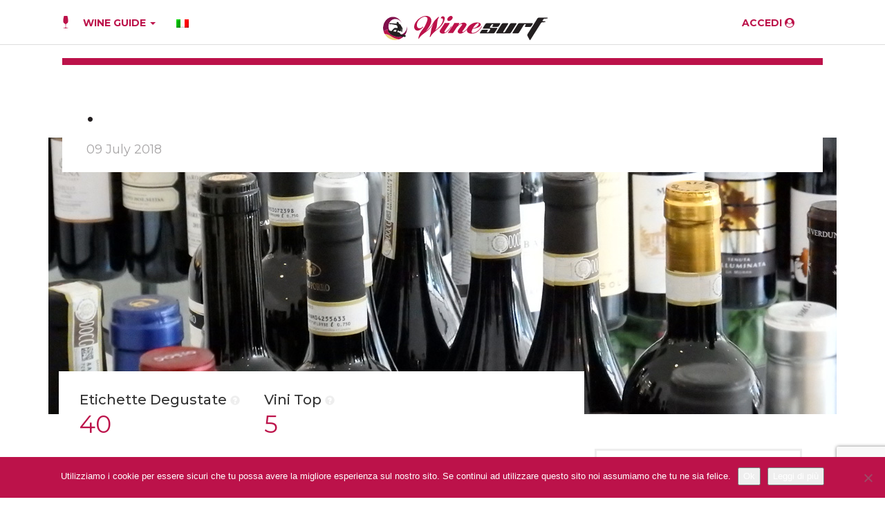

--- FILE ---
content_type: text/html; charset=UTF-8
request_url: https://www.winesurf.it/en/wineguide/tastings/935/09-07-2018/
body_size: 20212
content:

<!doctype html>
<html lang="en-US">
  <head>
<!-- Google tag (gtag.js) -->
<script async src="https://www.googletagmanager.com/gtag/js?id=G-J2MRH73V9B"></script>
<script>
  window.dataLayer = window.dataLayer || [];
  function gtag(){dataLayer.push(arguments);}
  gtag('js', new Date());

  gtag('config', 'G-J2MRH73V9B');
</script>

  <meta charset="utf-8">
  <meta http-equiv="x-ua-compatible" content="ie=edge">
  <meta name="viewport" content="width=device-width, initial-scale=1">
  <link rel="icon" type="image/x-icon" href="https://www.winesurf.it/wp-content/themes/winesurf-theme/dist/images/winesurf-logocerchio-35x35-header.svg" />
<link rel="apple-touch-icon" sizes="57x57" href="https://www.winesurf.it/wp-content/themes/winesurf-theme/dist/images/apple-icon-57x57.png">
<link rel="apple-touch-icon" sizes="60x60" href="https://www.winesurf.it/wp-content/themes/winesurf-theme/dist/images/apple-icon-60x60.png">
<link rel="apple-touch-icon" sizes="72x72" href="https://www.winesurf.it/wp-content/themes/winesurf-theme/dist/images/apple-icon-72x72.png">
<link rel="apple-touch-icon" sizes="76x76" href="https://www.winesurf.it/wp-content/themes/winesurf-theme/dist/images/apple-icon-76x76.png">
<link rel="apple-touch-icon" sizes="114x114" href="https://www.winesurf.it/wp-content/themes/winesurf-theme/dist/images/apple-icon-114x114.png">
<link rel="apple-touch-icon" sizes="120x120" href="https://www.winesurf.it/wp-content/themes/winesurf-theme/dist/images/apple-icon-120x120.png">
<link rel="apple-touch-icon" sizes="144x144" href="https://www.winesurf.it/wp-content/themes/winesurf-theme/dist/images/apple-icon-144x144.png">
<link rel="apple-touch-icon" sizes="152x152" href="https://www.winesurf.it/wp-content/themes/winesurf-theme/dist/images/apple-icon-152x152.png">
<link rel="apple-touch-icon" sizes="180x180" href="https://www.winesurf.it/wp-content/themes/winesurf-theme/dist/images/apple-icon-180x180.png">
<link rel="icon" type="image/png" sizes="192x192"  href="https://www.winesurf.it/wp-content/themes/winesurf-theme/dist/images/android-icon-192x192.png">
<link rel="icon" type="image/png" sizes="32x32" href="https://www.winesurf.it/wp-content/themes/winesurf-theme/dist/images/favicon-32x32.png">
<link rel="icon" type="image/png" sizes="96x96" href="https://www.winesurf.it/wp-content/themes/winesurf-theme/dist/images/favicon-96x96.png">
<link rel="icon" type="image/png" sizes="16x16" href="https://www.winesurf.it/wp-content/themes/winesurf-theme/dist/images/favicon-16x16.png">
<meta name="msapplication-TileImage" content="https://www.winesurf.it/wp-content/themes/winesurf-theme/dist/images/ms-icon-144x144.png">
<script async src="//pagead2.googlesyndication.com/pagead/js/adsbygoogle.js"></script>
<script async src="//acquaserver.com/admin/www/delivery/asyncjs.php"></script>
<link href="https://fonts.googleapis.com/icon?family=Material+Icons+Outlined"
      rel="stylesheet">
<link href="https://fonts.googleapis.com/css2?family=Heebo:wght@700&family=Merriweather:wght@400;900&family=Montserrat:ital,wght@0,400;0,500;0,600;0,700;1,400;1,500;1,600;1,700&family=PT+Serif:wght@400;700&family=Playfair+Display:wght@900&display=swap" rel="stylesheet"> 
<meta name="theme-color" content="#ffffff">
  <meta name='robots' content='index, follow, max-image-preview:large, max-snippet:-1, max-video-preview:-1' />

	<!-- This site is optimized with the Yoast SEO plugin v26.7 - https://yoast.com/wordpress/plugins/seo/ -->
	<title>. &#8211; WineSurf</title>
	<meta property="og:locale" content="en_US" />
	<meta property="og:type" content="website" />
	<meta property="og:site_name" content="WineSurf" />
	<meta property="og:image" content="https://www.winesurf.it/wp-content/uploads/2017/04/Winesurf-logo-header.png" />
	<meta property="og:image:width" content="300" />
	<meta property="og:image:height" content="54" />
	<meta property="og:image:type" content="image/png" />
	<meta name="twitter:card" content="summary_large_image" />
	<meta name="twitter:site" content="@winesurf" />
	<script type="application/ld+json" class="yoast-schema-graph">{"@context":"https://schema.org","@graph":[{"@type":"WebSite","@id":"https://www.winesurf.it/#website","url":"https://www.winesurf.it/","name":"WineSurf","description":"Giornale di Enogastronomia: inchieste, interviste e degustazioni","publisher":{"@id":"https://www.winesurf.it/#organization"},"potentialAction":[{"@type":"SearchAction","target":{"@type":"EntryPoint","urlTemplate":"https://www.winesurf.it/?s={search_term_string}"},"query-input":{"@type":"PropertyValueSpecification","valueRequired":true,"valueName":"search_term_string"}}],"inLanguage":"en-US"},{"@type":"Organization","@id":"https://www.winesurf.it/#organization","name":"Winesurf","url":"https://www.winesurf.it/","logo":{"@type":"ImageObject","inLanguage":"en-US","@id":"https://www.winesurf.it/#/schema/logo/image/","url":"https://www.winesurf.it/wp-content/uploads/2017/04/Winesurf-logo-header.png","contentUrl":"https://www.winesurf.it/wp-content/uploads/2017/04/Winesurf-logo-header.png","width":300,"height":54,"caption":"Winesurf"},"image":{"@id":"https://www.winesurf.it/#/schema/logo/image/"},"sameAs":["https://www.facebook.com/Winesurf/","https://x.com/winesurf","https://www.youtube.com/user/WineSurfTube"]}]}</script>
	<!-- / Yoast SEO plugin. -->


<style id='wp-img-auto-sizes-contain-inline-css' type='text/css'>
img:is([sizes=auto i],[sizes^="auto," i]){contain-intrinsic-size:3000px 1500px}
/*# sourceURL=wp-img-auto-sizes-contain-inline-css */
</style>
<link rel='stylesheet' id='berocket_mm_quantity_style-css' href='https://www.winesurf.it/wp-content/plugins/minmax-quantity-for-woocommerce/css/shop.css?ver=1.3.8.3' type='text/css' media='all' />
<style id='wp-emoji-styles-inline-css' type='text/css'>

	img.wp-smiley, img.emoji {
		display: inline !important;
		border: none !important;
		box-shadow: none !important;
		height: 1em !important;
		width: 1em !important;
		margin: 0 0.07em !important;
		vertical-align: -0.1em !important;
		background: none !important;
		padding: 0 !important;
	}
/*# sourceURL=wp-emoji-styles-inline-css */
</style>
<link rel='stylesheet' id='wp-block-library-css' href='https://www.winesurf.it/wp-includes/css/dist/block-library/style.min.css?ver=6.9' type='text/css' media='all' />
<link rel='stylesheet' id='wc-blocks-style-css' href='https://www.winesurf.it/wp-content/plugins/woocommerce/assets/client/blocks/wc-blocks.css?ver=wc-10.4.3' type='text/css' media='all' />
<style id='global-styles-inline-css' type='text/css'>
:root{--wp--preset--aspect-ratio--square: 1;--wp--preset--aspect-ratio--4-3: 4/3;--wp--preset--aspect-ratio--3-4: 3/4;--wp--preset--aspect-ratio--3-2: 3/2;--wp--preset--aspect-ratio--2-3: 2/3;--wp--preset--aspect-ratio--16-9: 16/9;--wp--preset--aspect-ratio--9-16: 9/16;--wp--preset--color--black: #000000;--wp--preset--color--cyan-bluish-gray: #abb8c3;--wp--preset--color--white: #ffffff;--wp--preset--color--pale-pink: #f78da7;--wp--preset--color--vivid-red: #cf2e2e;--wp--preset--color--luminous-vivid-orange: #ff6900;--wp--preset--color--luminous-vivid-amber: #fcb900;--wp--preset--color--light-green-cyan: #7bdcb5;--wp--preset--color--vivid-green-cyan: #00d084;--wp--preset--color--pale-cyan-blue: #8ed1fc;--wp--preset--color--vivid-cyan-blue: #0693e3;--wp--preset--color--vivid-purple: #9b51e0;--wp--preset--gradient--vivid-cyan-blue-to-vivid-purple: linear-gradient(135deg,rgb(6,147,227) 0%,rgb(155,81,224) 100%);--wp--preset--gradient--light-green-cyan-to-vivid-green-cyan: linear-gradient(135deg,rgb(122,220,180) 0%,rgb(0,208,130) 100%);--wp--preset--gradient--luminous-vivid-amber-to-luminous-vivid-orange: linear-gradient(135deg,rgb(252,185,0) 0%,rgb(255,105,0) 100%);--wp--preset--gradient--luminous-vivid-orange-to-vivid-red: linear-gradient(135deg,rgb(255,105,0) 0%,rgb(207,46,46) 100%);--wp--preset--gradient--very-light-gray-to-cyan-bluish-gray: linear-gradient(135deg,rgb(238,238,238) 0%,rgb(169,184,195) 100%);--wp--preset--gradient--cool-to-warm-spectrum: linear-gradient(135deg,rgb(74,234,220) 0%,rgb(151,120,209) 20%,rgb(207,42,186) 40%,rgb(238,44,130) 60%,rgb(251,105,98) 80%,rgb(254,248,76) 100%);--wp--preset--gradient--blush-light-purple: linear-gradient(135deg,rgb(255,206,236) 0%,rgb(152,150,240) 100%);--wp--preset--gradient--blush-bordeaux: linear-gradient(135deg,rgb(254,205,165) 0%,rgb(254,45,45) 50%,rgb(107,0,62) 100%);--wp--preset--gradient--luminous-dusk: linear-gradient(135deg,rgb(255,203,112) 0%,rgb(199,81,192) 50%,rgb(65,88,208) 100%);--wp--preset--gradient--pale-ocean: linear-gradient(135deg,rgb(255,245,203) 0%,rgb(182,227,212) 50%,rgb(51,167,181) 100%);--wp--preset--gradient--electric-grass: linear-gradient(135deg,rgb(202,248,128) 0%,rgb(113,206,126) 100%);--wp--preset--gradient--midnight: linear-gradient(135deg,rgb(2,3,129) 0%,rgb(40,116,252) 100%);--wp--preset--font-size--small: 13px;--wp--preset--font-size--medium: 20px;--wp--preset--font-size--large: 36px;--wp--preset--font-size--x-large: 42px;--wp--preset--spacing--20: 0.44rem;--wp--preset--spacing--30: 0.67rem;--wp--preset--spacing--40: 1rem;--wp--preset--spacing--50: 1.5rem;--wp--preset--spacing--60: 2.25rem;--wp--preset--spacing--70: 3.38rem;--wp--preset--spacing--80: 5.06rem;--wp--preset--shadow--natural: 6px 6px 9px rgba(0, 0, 0, 0.2);--wp--preset--shadow--deep: 12px 12px 50px rgba(0, 0, 0, 0.4);--wp--preset--shadow--sharp: 6px 6px 0px rgba(0, 0, 0, 0.2);--wp--preset--shadow--outlined: 6px 6px 0px -3px rgb(255, 255, 255), 6px 6px rgb(0, 0, 0);--wp--preset--shadow--crisp: 6px 6px 0px rgb(0, 0, 0);}:where(.is-layout-flex){gap: 0.5em;}:where(.is-layout-grid){gap: 0.5em;}body .is-layout-flex{display: flex;}.is-layout-flex{flex-wrap: wrap;align-items: center;}.is-layout-flex > :is(*, div){margin: 0;}body .is-layout-grid{display: grid;}.is-layout-grid > :is(*, div){margin: 0;}:where(.wp-block-columns.is-layout-flex){gap: 2em;}:where(.wp-block-columns.is-layout-grid){gap: 2em;}:where(.wp-block-post-template.is-layout-flex){gap: 1.25em;}:where(.wp-block-post-template.is-layout-grid){gap: 1.25em;}.has-black-color{color: var(--wp--preset--color--black) !important;}.has-cyan-bluish-gray-color{color: var(--wp--preset--color--cyan-bluish-gray) !important;}.has-white-color{color: var(--wp--preset--color--white) !important;}.has-pale-pink-color{color: var(--wp--preset--color--pale-pink) !important;}.has-vivid-red-color{color: var(--wp--preset--color--vivid-red) !important;}.has-luminous-vivid-orange-color{color: var(--wp--preset--color--luminous-vivid-orange) !important;}.has-luminous-vivid-amber-color{color: var(--wp--preset--color--luminous-vivid-amber) !important;}.has-light-green-cyan-color{color: var(--wp--preset--color--light-green-cyan) !important;}.has-vivid-green-cyan-color{color: var(--wp--preset--color--vivid-green-cyan) !important;}.has-pale-cyan-blue-color{color: var(--wp--preset--color--pale-cyan-blue) !important;}.has-vivid-cyan-blue-color{color: var(--wp--preset--color--vivid-cyan-blue) !important;}.has-vivid-purple-color{color: var(--wp--preset--color--vivid-purple) !important;}.has-black-background-color{background-color: var(--wp--preset--color--black) !important;}.has-cyan-bluish-gray-background-color{background-color: var(--wp--preset--color--cyan-bluish-gray) !important;}.has-white-background-color{background-color: var(--wp--preset--color--white) !important;}.has-pale-pink-background-color{background-color: var(--wp--preset--color--pale-pink) !important;}.has-vivid-red-background-color{background-color: var(--wp--preset--color--vivid-red) !important;}.has-luminous-vivid-orange-background-color{background-color: var(--wp--preset--color--luminous-vivid-orange) !important;}.has-luminous-vivid-amber-background-color{background-color: var(--wp--preset--color--luminous-vivid-amber) !important;}.has-light-green-cyan-background-color{background-color: var(--wp--preset--color--light-green-cyan) !important;}.has-vivid-green-cyan-background-color{background-color: var(--wp--preset--color--vivid-green-cyan) !important;}.has-pale-cyan-blue-background-color{background-color: var(--wp--preset--color--pale-cyan-blue) !important;}.has-vivid-cyan-blue-background-color{background-color: var(--wp--preset--color--vivid-cyan-blue) !important;}.has-vivid-purple-background-color{background-color: var(--wp--preset--color--vivid-purple) !important;}.has-black-border-color{border-color: var(--wp--preset--color--black) !important;}.has-cyan-bluish-gray-border-color{border-color: var(--wp--preset--color--cyan-bluish-gray) !important;}.has-white-border-color{border-color: var(--wp--preset--color--white) !important;}.has-pale-pink-border-color{border-color: var(--wp--preset--color--pale-pink) !important;}.has-vivid-red-border-color{border-color: var(--wp--preset--color--vivid-red) !important;}.has-luminous-vivid-orange-border-color{border-color: var(--wp--preset--color--luminous-vivid-orange) !important;}.has-luminous-vivid-amber-border-color{border-color: var(--wp--preset--color--luminous-vivid-amber) !important;}.has-light-green-cyan-border-color{border-color: var(--wp--preset--color--light-green-cyan) !important;}.has-vivid-green-cyan-border-color{border-color: var(--wp--preset--color--vivid-green-cyan) !important;}.has-pale-cyan-blue-border-color{border-color: var(--wp--preset--color--pale-cyan-blue) !important;}.has-vivid-cyan-blue-border-color{border-color: var(--wp--preset--color--vivid-cyan-blue) !important;}.has-vivid-purple-border-color{border-color: var(--wp--preset--color--vivid-purple) !important;}.has-vivid-cyan-blue-to-vivid-purple-gradient-background{background: var(--wp--preset--gradient--vivid-cyan-blue-to-vivid-purple) !important;}.has-light-green-cyan-to-vivid-green-cyan-gradient-background{background: var(--wp--preset--gradient--light-green-cyan-to-vivid-green-cyan) !important;}.has-luminous-vivid-amber-to-luminous-vivid-orange-gradient-background{background: var(--wp--preset--gradient--luminous-vivid-amber-to-luminous-vivid-orange) !important;}.has-luminous-vivid-orange-to-vivid-red-gradient-background{background: var(--wp--preset--gradient--luminous-vivid-orange-to-vivid-red) !important;}.has-very-light-gray-to-cyan-bluish-gray-gradient-background{background: var(--wp--preset--gradient--very-light-gray-to-cyan-bluish-gray) !important;}.has-cool-to-warm-spectrum-gradient-background{background: var(--wp--preset--gradient--cool-to-warm-spectrum) !important;}.has-blush-light-purple-gradient-background{background: var(--wp--preset--gradient--blush-light-purple) !important;}.has-blush-bordeaux-gradient-background{background: var(--wp--preset--gradient--blush-bordeaux) !important;}.has-luminous-dusk-gradient-background{background: var(--wp--preset--gradient--luminous-dusk) !important;}.has-pale-ocean-gradient-background{background: var(--wp--preset--gradient--pale-ocean) !important;}.has-electric-grass-gradient-background{background: var(--wp--preset--gradient--electric-grass) !important;}.has-midnight-gradient-background{background: var(--wp--preset--gradient--midnight) !important;}.has-small-font-size{font-size: var(--wp--preset--font-size--small) !important;}.has-medium-font-size{font-size: var(--wp--preset--font-size--medium) !important;}.has-large-font-size{font-size: var(--wp--preset--font-size--large) !important;}.has-x-large-font-size{font-size: var(--wp--preset--font-size--x-large) !important;}
/*# sourceURL=global-styles-inline-css */
</style>

<style id='classic-theme-styles-inline-css' type='text/css'>
/*! This file is auto-generated */
.wp-block-button__link{color:#fff;background-color:#32373c;border-radius:9999px;box-shadow:none;text-decoration:none;padding:calc(.667em + 2px) calc(1.333em + 2px);font-size:1.125em}.wp-block-file__button{background:#32373c;color:#fff;text-decoration:none}
/*# sourceURL=/wp-includes/css/classic-themes.min.css */
</style>
<link rel='stylesheet' id='pwgc-wc-blocks-style-css' href='https://www.winesurf.it/wp-content/plugins/pw-woocommerce-gift-cards/assets/css/blocks.css?ver=2.29' type='text/css' media='all' />
<link rel='stylesheet' id='contact-form-7-css' href='https://www.winesurf.it/wp-content/plugins/contact-form-7/includes/css/styles.css?ver=6.1.4' type='text/css' media='all' />
<link rel='stylesheet' id='cookie-notice-front-css' href='https://www.winesurf.it/wp-content/plugins/cookie-notice/css/front.min.css?ver=2.5.11' type='text/css' media='all' />
<link rel='stylesheet' id='ihc_front_end_style-css' href='https://www.winesurf.it/wp-content/plugins/indeed-membership-pro/assets/css/style.min.css?ver=13.6' type='text/css' media='all' />
<link rel='stylesheet' id='ihc_templates_style-css' href='https://www.winesurf.it/wp-content/plugins/indeed-membership-pro/assets/css/templates.min.css?ver=13.6' type='text/css' media='all' />
<link rel='stylesheet' id='mashsb-styles-css' href='https://www.winesurf.it/wp-content/plugins/mashsharer/assets/css/mashsb.min.css?ver=4.0.47' type='text/css' media='all' />
<style id='mashsb-styles-inline-css' type='text/css'>
.mashsb-count {color:#ffffff;}[class^="mashicon-"] .text, [class*=" mashicon-"] .text{
    text-indent: -9999px !important;
    line-height: 0px;
    display: block;
    }
    [class^="mashicon-"] .text:after, [class*=" mashicon-"] .text:after {
        content: "" !important;
        text-indent: 0;
        font-size:13px;
        display: block !important;
    }
    [class^="mashicon-"], [class*=" mashicon-"] {
        width:25%;
        text-align: center !important;
    }
    [class^="mashicon-"] .icon:before, [class*=" mashicon-"] .icon:before {
        float:none;
        margin-right: 0;
    }
    .mashsb-buttons a{
       margin-right: 3px;
       margin-bottom:3px;
       min-width: 0;
       width: 41px;
    }
    .onoffswitch,
    .onoffswitch-inner:before,
    .onoffswitch-inner:after
    .onoffswitch2,
    .onoffswitch2-inner:before,
    .onoffswitch2-inner:after  {
        margin-right: 0px;
        width: 41px;
        line-height: 41px;
    }
/*# sourceURL=mashsb-styles-inline-css */
</style>
<link rel='stylesheet' id='woocommerce-layout-css' href='https://www.winesurf.it/wp-content/plugins/woocommerce/assets/css/woocommerce-layout.css?ver=10.4.3' type='text/css' media='all' />
<link rel='stylesheet' id='woocommerce-smallscreen-css' href='https://www.winesurf.it/wp-content/plugins/woocommerce/assets/css/woocommerce-smallscreen.css?ver=10.4.3' type='text/css' media='only screen and (max-width: 768px)' />
<link rel='stylesheet' id='woocommerce-general-css' href='https://www.winesurf.it/wp-content/plugins/woocommerce/assets/css/woocommerce.css?ver=10.4.3' type='text/css' media='all' />
<style id='woocommerce-inline-inline-css' type='text/css'>
.woocommerce form .form-row .required { visibility: visible; }
/*# sourceURL=woocommerce-inline-inline-css */
</style>
<link rel='stylesheet' id='redux-extendify-styles-css' href='https://www.winesurf.it/wp-content/plugins/worth-the-read/options/assets/css/extendify-utilities.css?ver=4.4.5' type='text/css' media='all' />
<link rel='stylesheet' id='wtr-css-css' href='https://www.winesurf.it/wp-content/plugins/worth-the-read/css/wtr.css?ver=6.9' type='text/css' media='all' />
<link rel='stylesheet' id='wpml-legacy-horizontal-list-0-css' href='https://www.winesurf.it/wp-content/plugins/sitepress-multilingual-cms/templates/language-switchers/legacy-list-horizontal/style.min.css?ver=1' type='text/css' media='all' />
<link rel='stylesheet' id='xpay-checkout-css' href='https://www.winesurf.it/wp-content/plugins/cartasi-x-pay/assets/css/xpay.css?ver=8.2.0' type='text/css' media='all' />
<link rel='stylesheet' id='sage/css-css' href='https://www.winesurf.it/wp-content/themes/winesurf-theme/dist/styles/main-9f9fb67b4c.css' type='text/css' media='all' />
<script type="text/javascript" src="https://www.winesurf.it/wp-includes/js/jquery/jquery.min.js?ver=3.7.1" id="jquery-core-js"></script>
<script type="text/javascript" src="https://www.winesurf.it/wp-includes/js/jquery/jquery-migrate.min.js?ver=3.4.1" id="jquery-migrate-js"></script>
<script type="text/javascript" id="ihc-front_end_js-js-extra">
/* <![CDATA[ */
var ihc_translated_labels = {"delete_level":"Are you sure you want to delete this membership?","cancel_level":"Are you sure you want to cancel this membership?"};
//# sourceURL=ihc-front_end_js-js-extra
/* ]]> */
</script>
<script type="text/javascript" src="https://www.winesurf.it/wp-content/plugins/indeed-membership-pro/assets/js/functions.min.js?ver=13.6" id="ihc-front_end_js-js"></script>
<script type="text/javascript" id="ihc-front_end_js-js-after">
/* <![CDATA[ */
var ihc_site_url='https://www.winesurf.it';
var ihc_plugin_url='https://www.winesurf.it/wp-content/plugins/indeed-membership-pro/';
var ihc_ajax_url='https://www.winesurf.it/wp-admin/admin-ajax.php';
var ihcStripeMultiply='100';
//# sourceURL=ihc-front_end_js-js-after
/* ]]> */
</script>
<script type="text/javascript" id="mashsb-js-extra">
/* <![CDATA[ */
var mashsb = {"shares":"","round_shares":"1","animate_shares":"0","dynamic_buttons":"0","share_url":"","title":"","image":"","desc":"","hashtag":"","subscribe":"content","subscribe_url":"","activestatus":"1","singular":"1","twitter_popup":"1","refresh":"0","nonce":"1a0355dc6c","postid":"","servertime":"1769105769","ajaxurl":"https://www.winesurf.it/wp-admin/admin-ajax.php"};
//# sourceURL=mashsb-js-extra
/* ]]> */
</script>
<script type="text/javascript" src="https://www.winesurf.it/wp-content/plugins/mashsharer/assets/js/mashsb.min.js?ver=4.0.47" id="mashsb-js"></script>
<script type="text/javascript" src="https://www.winesurf.it/wp-content/plugins/minmax-quantity-for-woocommerce/js/frontend.js?ver=6.9" id="berocket-front-cart-js-js"></script>
<script type="text/javascript" src="https://www.winesurf.it/wp-content/plugins/woocommerce/assets/js/jquery-blockui/jquery.blockUI.min.js?ver=2.7.0-wc.10.4.3" id="wc-jquery-blockui-js" defer="defer" data-wp-strategy="defer"></script>
<script type="text/javascript" id="wc-add-to-cart-js-extra">
/* <![CDATA[ */
var wc_add_to_cart_params = {"ajax_url":"/wp-admin/admin-ajax.php","wc_ajax_url":"/en/?wc-ajax=%%endpoint%%","i18n_view_cart":"View cart","cart_url":"https://www.winesurf.it/carrello/","is_cart":"","cart_redirect_after_add":"no"};
//# sourceURL=wc-add-to-cart-js-extra
/* ]]> */
</script>
<script type="text/javascript" src="https://www.winesurf.it/wp-content/plugins/woocommerce/assets/js/frontend/add-to-cart.min.js?ver=10.4.3" id="wc-add-to-cart-js" defer="defer" data-wp-strategy="defer"></script>
<script type="text/javascript" src="https://www.winesurf.it/wp-content/plugins/woocommerce/assets/js/js-cookie/js.cookie.min.js?ver=2.1.4-wc.10.4.3" id="wc-js-cookie-js" defer="defer" data-wp-strategy="defer"></script>
<script type="text/javascript" id="woocommerce-js-extra">
/* <![CDATA[ */
var woocommerce_params = {"ajax_url":"/wp-admin/admin-ajax.php","wc_ajax_url":"/en/?wc-ajax=%%endpoint%%","i18n_password_show":"Show password","i18n_password_hide":"Hide password"};
//# sourceURL=woocommerce-js-extra
/* ]]> */
</script>
<script type="text/javascript" src="https://www.winesurf.it/wp-content/plugins/woocommerce/assets/js/frontend/woocommerce.min.js?ver=10.4.3" id="woocommerce-js" defer="defer" data-wp-strategy="defer"></script>
<script type="text/javascript" src="https://www.winesurf.it/wp-content/plugins/cartasi-x-pay/assets/js/xpay.js?ver=8.2.0" id="xpay-checkout-js"></script>
<script type="text/javascript" id="wc-cart-fragments-js-extra">
/* <![CDATA[ */
var wc_cart_fragments_params = {"ajax_url":"/wp-admin/admin-ajax.php","wc_ajax_url":"/en/?wc-ajax=%%endpoint%%","cart_hash_key":"wc_cart_hash_e73b19982a5e18d6994feedb736ae40b","fragment_name":"wc_fragments_e73b19982a5e18d6994feedb736ae40b","request_timeout":"5000"};
//# sourceURL=wc-cart-fragments-js-extra
/* ]]> */
</script>
<script type="text/javascript" src="https://www.winesurf.it/wp-content/plugins/woocommerce/assets/js/frontend/cart-fragments.min.js?ver=10.4.3" id="wc-cart-fragments-js" defer="defer" data-wp-strategy="defer"></script>
<link rel="https://api.w.org/" href="https://www.winesurf.it/en/wp-json/" /><link rel="EditURI" type="application/rsd+xml" title="RSD" href="https://www.winesurf.it/xmlrpc.php?rsd" />
<meta name="generator" content="WordPress 6.9" />
<meta name="generator" content="WooCommerce 10.4.3" />
<meta name="generator" content="WPML ver:4.8.6 stt:1,27;" />
<meta name='ump-hash' content='MTMuNnwwfDE='><meta name='ump-token' content='0f4be78616'><style></style><meta name="generator" content="Redux 4.4.5" /><style type="text/css">.wtr-time-wrap{ 
	/* wraps the entire label */
	margin: 0 10px;

}
.wtr-time-number{ 
	/* applies only to the number */
	
}</style><script src="https://www.winesurf.it/wp-content/plugins/cartasi-x-pay/assets/js/pagodil-sticker.min.js?v=8.2.0"></script><style>.pagodil-sticker-container { display: inline-block; margin-bottom: 60px; } </style><style id="sexy-author-bio-css" type="text/css" media="screen">
					  #sexy-author-bio { background: #fffffff; border-style: none; border-color: #; color: #333333;; border-top-width: 0px; border-right-width: 0px; border-bottom-width: 0px; border-left-width: 0px; }
					  #sab-author { font-family: Montserrat,Helvetica,Arial,sans-serif;;font-weight: 600;font-size: 24px;line-height: 48px;}
					  #sab-gravatar { width: 100px;}#sab-gravatar a { color: #bc124a;;}
					  #sab-author a { 
					    margin-right:10px;text-decoration: none;text-transform: none;color: #bc124a;;}#sab-byline { color: #777777;font-family: PT Serif,Times New Roman,Times,serif;;font-weight: 700;font-size: 15px;line-height: 21px;text-decoration: none;text-transform: none;}
					  #sab-description { font-family: 'Open Sans', sans-serif;font-weight: 400;font-size: 12px;line-height: 17px;}
					  [id^=sig-] { height: 48px;width: 48px;margin-top: 2px;margin-right: 2px;margin-bottom: 2px;}
					  
					  @media (min-width: 1200px) {
					  
					  }
					  @media (min-width: 1019px) and (max-width: 1199px) {
					  
					  }
					  @media (min-width: 768px) and (max-width: 1018px) {
					  
					  }
					  @media (max-width: 767px) {
					  [id^=sig-] { margin-left: 0;margin-right: 2px;}
					  
					  }
					  </style>	<noscript><style>.woocommerce-product-gallery{ opacity: 1 !important; }</style></noscript>
			<style type="text/css" id="wp-custom-css">
			.cta-button {
	  text-align:center;
	  margin-bottom: 70px!important;
    margin-top: 50px!important;
}

.cta-button a {
	  background-color: #bc124a;
    padding: 15px 24px;
	  color:#fff!important;
	  font-family: Montserrat,Helvetica,Arial,sans-serif;
}

.cta-button a:hover {
	  background-color: #333;
}

.woocommerce #respond input#submit.alt, .woocommerce a.button.alt, .woocommerce button.button.alt, .woocommerce input.button.alt{
	background: #bc124a;
}		</style>
		<style id="wtr_settings-dynamic-css" title="dynamic-css" class="redux-options-output">.wtr-time-wrap{color:#CCCCCC;font-size:16px;}</style><link rel='stylesheet' id='wc-gateway-xpay-blocks-integration-style-css' href='https://www.winesurf.it/wp-content/plugins/cartasi-x-pay/build/index_xpay.css?ver=e061ae41c5945f5e3bf3' type='text/css' media='all' />
</head>
  <body class="wp-singular degustazioni-template-default single single-degustazioni postid-99999999 wp-theme-winesurf-theme theme-winesurf-theme cookies-not-set woocommerce-no-js ">
    <!--[if IE]>
      <div class="alert alert-warning">
        You are using an <strong>outdated</strong> browser. Please <a href="http://browsehappy.com/">upgrade your browser</a> to improve your experience.      </div>
    <![endif]-->
    <header>
<div id="ws-menu" class="container.fluid navbar-fixed-top ">
    <div class="container">
	  <nav class="navbar navbar-ws">
  <div class="container-fluid">
    <!-- Brand and toggle get grouped for better mobile display -->
    <div class="navbar-header" style="display: flex; align-items:center">
	   <button type="button" class="navbar-toggle collapsed" data-toggle="collapse" data-target="#bs-example-navbar-collapse-1" aria-expanded="false">
        <span class="sr-only">Toggle navigation</span>
		<span class="icon-bar"></span>
        <span class="icon-bar"></span>
		<span class="icon-bar"></span>
      </button>
	<div id="ws-logo-header" class="visible-xs">
      <a style="display: flex" href="https://www.winesurf.it/en/"><img class="hidden-xs hidden-sm" src="https://www.winesurf.it/wp-content/themes/winesurf-theme/dist/images/winesurf-logocerchio-35x35-header.svg" alt="WineSurf" ><img src="https://www.winesurf.it/wp-content/themes/winesurf-theme/dist/images/Winesurf-logo-header.svg" alt="WineSurf" height="35" style="width: 100%" />
      </a>
	  <h5 class="mini-title hidden text-center"></h5>
    </div>
	<div id="search-mobile" class="navbar-toggle" style="cursor: pointer;" data-toggle="modal" data-target="#myModal">
                <img src="https://www.winesurf.it/wp-content/themes/winesurf-theme/dist/images/search-icon.svg">
	</div>

    </div>
	<div class="collapse navbar-collapse" id="bs-example-navbar-collapse-1">
      <nav class="nav-primary" style="display:flex">
              <div class="menu-main-en-container"><ul id="menu-main-en" class="nav navbar-nav "><li id="menu-item-13649" class="guida-vini-icon menu-item menu-item-type-custom menu-item-object-custom menu-item-has-children menu-item-13649 dropdown"><a title="WINE GUIDE" href="#" data-toggle="dropdown" class="dropdown-toggle" aria-haspopup="true">WINE GUIDE <span class="caret"></span></a>
<ul role="menu" class=" dropdown-menu">
	<li id="menu-item-13651" class="menu-item menu-item-type-custom menu-item-object-custom menu-item-13651"><a title="Home" href="/en/wineguide/wines">Home</a></li>
	<li id="menu-item-13650" class="menu-item menu-item-type-custom menu-item-object-custom menu-item-13650"><a title="Our latest tastings" href="/en/wineguide/tastings/">Our latest tastings</a></li>
	<li id="menu-item-13652" class="menu-item menu-item-type-custom menu-item-object-custom menu-item-13652"><a title="Producers" href="/en/wineguide/producers/">Producers</a></li>
	<li id="menu-item-13655" class="menu-item menu-item-type-post_type menu-item-object-page menu-item-13655"><a title="Our way of tasting and rating" href="https://www.winesurf.it/en/our-way-of-tasting-and-rating/">Our way of tasting and rating</a></li>
</ul>
</li>
<li id="menu-item-14561" class="menu-item menu-item-type-custom menu-item-object-custom menu-item-14561"><a title="&lt;img src=&quot;https://www.winesurf.it/wp-content/plugins/sitepress-multilingual-cms/res/flags/it.png&quot;/&gt;" href="/"><img src="https://www.winesurf.it/wp-content/plugins/sitepress-multilingual-cms/res/flags/it.png"/></a></li>
</ul></div>			 	<div id="ws-logo-header" class="hidden-xs">
				  <a style="display: flex; justify-content: center" href="https://www.winesurf.it/en/"><img class="hidden-xs hidden-sm" style="margin-right: 10px; padding: 0" src="https://www.winesurf.it/wp-content/themes/winesurf-theme/dist/images/winesurf-logocerchio-35x35-header.svg" alt="WineSurf" ><img src="https://www.winesurf.it/wp-content/themes/winesurf-theme/dist/images/Winesurf-logo-header.svg" alt="WineSurf" height="35" />
				  </a>
				  <h5 class="mini-title hidden text-center" style="max-width: 460px"></h5>
				</div>
			<div class="menu-main-menu-dx-container"><ul id="menu-main-menu-dx" class="nav navbar-nav "><li id="menu-item-31423" class="menu-item menu-item-type-custom menu-item-object-custom menu-item-31423"><a title="ACCEDI &lt;i class=&quot;fa fa-user-circle&quot; aria-hidden=&quot;true&quot;&gt;&lt;/i&gt;" href="https://www.winesurf.it/login">ACCEDI <i class="fa fa-user-circle" aria-hidden="true"></i></a></li>
        <li><a class="menu-item cart-contents" href="https://www.winesurf.it/carrello/" title="My Basket">
	            </a></li>
        </ul></div>		   		<div>
		</div>

      </nav>
    </div>
	
		

  </div><!-- /.container-fluid -->
</nav>
</div>
</div>

<!-- Modal -->
<div class="modal fade" id="myModal" tabindex="-1" role="dialog" aria-labelledby="myModalLabel">
  <div class="modal-dialog" role="document">
    <div class="modal-content">
      <div class="modal-header text-center">
        <h4 class="modal-title" id="modaltitle">Cerca sul <!--<img src="http://www.winesurf.it/wp-content/themes/winesurf-theme/dist/images/menu-icona-giornale.svg">--> Giornale</h4>
      </div>
      <div class="modal-body">
        <div class="search-box clearfix">    
            <style>
.wrapper { position: relative; }
.glyphicon .glyphicon-search{}
</style>
<form role="search" method="get" id="search-form" name="search-form" action="https://www.winesurf.it/en/">
    <div class="input-group">
    	<label class="screen-reader-text" for="s">Cerca per:</label>
        <input type="search" placeholder="Cerca …" name="s" id="search-input" value="" class="form-control" />
        <input class="screen-reader-text" type="submit" id="search-submit" value="Search" />

        
        <div class="wrapper input-group-addon" style="padding:0 !important; margin:0">
    <i id="search-icon" class="glyphicon glyphicon-search" ></i>
    <input id="search-input-submit" type="submit" value="">
</div>
        
    </div>    
</form>


        </div>
      </div>
    </div>
  </div>
</div>
</header>

    <div class="wrap container" role="document">
      <div class="content row">
        <main class="main">
          <div id="header">
    <div id="title" class="vino-rosso">
        <h1>.</h1>
        <time id="data-degustazione"datetime="1531094400">09 July 2018</time>
    </div>
         <img id="featured-img" class="img-responsive" src="https://www.winesurf.it/wp-content/themes/winesurf-theme/dist/images/degustazione-vino-winesurf1.jpg" />
</div>    
<div id="nopaddingmobile" class="container"> 
    <section id="vini-degustati" class="col-md-8">
        <div id="riepilogo" class="clearfix">
                <div>
                <h4>Etichette <span class="hidden-xs">Degustate </span><a href="#" data-toggle="tooltip" data-placement="top" title="I vini assaggiati da Winesurf in questa degustazione"><span class="glyphicon glyphicon-question-sign" aria-hidden="true"></span></a></h4>
                <p class="brand-primary">40</p>
                </div>
                <div>
                <h4>Vini Top <a href="#" data-toggle="tooltip" data-placement="top" title="I migliori vini di questa degustazione, quelli che hanno ottenuto almeno 3.5 stelle su 5"><span class="glyphicon glyphicon-question-sign" aria-hidden="true"></span></a></h4>
                <p class="brand-primary">5</p>
                </div>
            </div>

        <br>
        <hr>

        <article class="vino-degustato">
        <div class="row">
            <div class="col-xs-12 col-sm-1 text-center" style="margin-bottom: 20px">
                <img src="https://www.winesurf.it/wp-content/themes/winesurf-theme/dist/images/vini/vino-rosso.svg" height="50">
            </div>
            <div class="col-xs-11 col-sm-11">
                <a href="/en/wineguide/tastings/935/09-07-2018/42818/bardolino-doc-sp-2015-albino-piona"><h3 class="color-vino-rosso"style="margin-top:0">Bardolino DOC SP 2015 Albino Piona<img src="https://www.winesurf.it/wp-content/themes/winesurf-theme/dist/images/guida_vini/label-top.svg" alt="icona vino top"/></h3></a>
                <div class="punteggio"><div class="rating punteggio-4_00">★★★★★</div>93<!--<span>/5</span>--></div>
                <br>
                <div class="table-ws">
                    <p class="produttore"><span>Produttore </span><span><a href="/en/wineguide/producers/3568/albino-piona-villafranca">Albino Piona</a></span></p>
                    <p class="tipo-vino"><span>Tipo di Vino </span><span>red</span></p>
                    <p class="annata"><span>Annata </span><span>2015</span></p>
                    <p class="denominazione"><span>Denominazione </span><span>Bardolino</span></p>
                    <!--<p class="uva"><span>Uva </span><span></span></p>
                    <p class="invecchiamento"><span>Invecchiamento </span><span></span></p>-->

                </div>
            </div>
        </div>
</article>
<article class="vino-degustato">
        <div class="row">
            <div class="col-xs-12 col-sm-1 text-center" style="margin-bottom: 20px">
                <img src="https://www.winesurf.it/wp-content/themes/winesurf-theme/dist/images/vini/vino-rosso.svg" height="50">
            </div>
            <div class="col-xs-11 col-sm-11">
                <a href="/en/wineguide/tastings/935/09-07-2018/42815/bardolino-classico-doc-2016-gentili"><h3 class="color-vino-rosso"style="margin-top:0">Bardolino Classico DOC 2016 Gentili<img src="https://www.winesurf.it/wp-content/themes/winesurf-theme/dist/images/guida_vini/label-top.svg" alt="icona vino top"/></h3></a>
                <div class="punteggio"><div class="rating punteggio-3_50">★★★★★</div>87<!--<span>/5</span>--></div>
                <br>
                <div class="table-ws">
                    <p class="produttore"><span>Produttore </span><span><a href="/en/wineguide/producers/4068/gentili-caprino-veronese">Gentili</a></span></p>
                    <p class="tipo-vino"><span>Tipo di Vino </span><span>red</span></p>
                    <p class="annata"><span>Annata </span><span>2016</span></p>
                    <p class="denominazione"><span>Denominazione </span><span>Bardolino Classico</span></p>
                    <!--<p class="uva"><span>Uva </span><span></span></p>
                    <p class="invecchiamento"><span>Invecchiamento </span><span></span></p>-->

                </div>
            </div>
        </div>
</article>
<article class="vino-degustato">
        <div class="row">
            <div class="col-xs-12 col-sm-1 text-center" style="margin-bottom: 20px">
                <img src="https://www.winesurf.it/wp-content/themes/winesurf-theme/dist/images/vini/vino-rosso.svg" height="50">
            </div>
            <div class="col-xs-11 col-sm-11">
                <a href="/en/wineguide/tastings/935/09-07-2018/42783/bardolino-classico-doc-2017-poggi-giorgio"><h3 class="color-vino-rosso"style="margin-top:0">Bardolino Classico DOC 2017 Poggi Giorgio<img src="https://www.winesurf.it/wp-content/themes/winesurf-theme/dist/images/guida_vini/label-top.svg" alt="icona vino top"/></h3></a>
                <div class="punteggio"><div class="rating punteggio-3_50">★★★★★</div>86<!--<span>/5</span>--></div>
                <br>
                <div class="table-ws">
                    <p class="produttore"><span>Produttore </span><span><a href="/en/wineguide/producers/3580/poggi-giorgio-affi">Poggi Giorgio</a></span></p>
                    <p class="tipo-vino"><span>Tipo di Vino </span><span>red</span></p>
                    <p class="annata"><span>Annata </span><span>2017</span></p>
                    <p class="denominazione"><span>Denominazione </span><span>Bardolino Classico</span></p>
                    <!--<p class="uva"><span>Uva </span><span></span></p>
                    <p class="invecchiamento"><span>Invecchiamento </span><span></span></p>-->

                </div>
            </div>
        </div>
</article>
<article class="vino-degustato">
        <div class="row">
            <div class="col-xs-12 col-sm-1 text-center" style="margin-bottom: 20px">
                <img src="https://www.winesurf.it/wp-content/themes/winesurf-theme/dist/images/vini/vino-rosso.svg" height="50">
            </div>
            <div class="col-xs-11 col-sm-11">
                <a href="/en/wineguide/tastings/935/09-07-2018/42807/bardolino-classico-doc-la-nogara-2017-casaretti"><h3 class="color-vino-rosso"style="margin-top:0">Bardolino Classico DOC La Nogara 2017 Casaretti<img src="https://www.winesurf.it/wp-content/themes/winesurf-theme/dist/images/guida_vini/label-top.svg" alt="icona vino top"/></h3></a>
                <div class="punteggio"><div class="rating punteggio-3_50">★★★★★</div>86<!--<span>/5</span>--></div>
                <br>
                <div class="table-ws">
                    <p class="produttore"><span>Produttore </span><span><a href="/en/wineguide/producers/3566/casaretti-bardolino">Casaretti</a></span></p>
                    <p class="tipo-vino"><span>Tipo di Vino </span><span>red</span></p>
                    <p class="annata"><span>Annata </span><span>2017</span></p>
                    <p class="denominazione"><span>Denominazione </span><span>Bardolino Classico</span></p>
                    <!--<p class="uva"><span>Uva </span><span></span></p>
                    <p class="invecchiamento"><span>Invecchiamento </span><span></span></p>-->

                </div>
            </div>
        </div>
</article>
<article class="vino-degustato">
        <div class="row">
            <div class="col-xs-12 col-sm-1 text-center" style="margin-bottom: 20px">
                <img src="https://www.winesurf.it/wp-content/themes/winesurf-theme/dist/images/vini/vino-rosso.svg" height="50">
            </div>
            <div class="col-xs-11 col-sm-11">
                <a href="/en/wineguide/tastings/935/09-07-2018/42814/bardolino-doc-2017-villa-merighi"><h3 class="color-vino-rosso"style="margin-top:0">Bardolino DOC 2017 Villa Merighi<img src="https://www.winesurf.it/wp-content/themes/winesurf-theme/dist/images/guida_vini/label-top.svg" alt="icona vino top"/></h3></a>
                <div class="punteggio"><div class="rating punteggio-3_50">★★★★★</div>86<!--<span>/5</span>--></div>
                <br>
                <div class="table-ws">
                    <p class="produttore"><span>Produttore </span><span><a href="/en/wineguide/producers/4375/villa-merighi-san-giorgio-in-salici">Villa Merighi</a></span></p>
                    <p class="tipo-vino"><span>Tipo di Vino </span><span>red</span></p>
                    <p class="annata"><span>Annata </span><span>2017</span></p>
                    <p class="denominazione"><span>Denominazione </span><span>Bardolino</span></p>
                    <!--<p class="uva"><span>Uva </span><span></span></p>
                    <p class="invecchiamento"><span>Invecchiamento </span><span></span></p>-->

                </div>
            </div>
        </div>
</article>
<article class="vino-degustato">
        <div class="row">
            <div class="col-xs-12 col-sm-1 text-center" style="margin-bottom: 20px">
                <img src="https://www.winesurf.it/wp-content/themes/winesurf-theme/dist/images/vini/vino-rosso.svg" height="50">
            </div>
            <div class="col-xs-11 col-sm-11">
                <a href="/en/wineguide/tastings/935/09-07-2018/42800/bardolino-classico-doc-2017-marchesini-family"><h3 class="color-vino-rosso"style="margin-top:0">Bardolino Classico DOC 2017 Marchesini Family</h3></a>
                <div class="punteggio"><div class="rating punteggio-3_00">★★★★★</div>84<!--<span>/5</span>--></div>
                <br>
                <div class="table-ws">
                    <p class="produttore"><span>Produttore </span><span><a href="/en/wineguide/producers/3574/marchesini-family-lazise">Marchesini Family</a></span></p>
                    <p class="tipo-vino"><span>Tipo di Vino </span><span>red</span></p>
                    <p class="annata"><span>Annata </span><span>2017</span></p>
                    <p class="denominazione"><span>Denominazione </span><span>Bardolino Classico</span></p>
                    <!--<p class="uva"><span>Uva </span><span></span></p>
                    <p class="invecchiamento"><span>Invecchiamento </span><span></span></p>-->

                </div>
            </div>
        </div>
</article>
<article class="vino-degustato">
        <div class="row">
            <div class="col-xs-12 col-sm-1 text-center" style="margin-bottom: 20px">
                <img src="https://www.winesurf.it/wp-content/themes/winesurf-theme/dist/images/vini/vino-rosso.svg" height="50">
            </div>
            <div class="col-xs-11 col-sm-11">
                <a href="/en/wineguide/tastings/935/09-07-2018/42802/bardolino-classico-doc-2017-cantine-lenotti"><h3 class="color-vino-rosso"style="margin-top:0">Bardolino Classico DOC 2017 Cantine Lenotti</h3></a>
                <div class="punteggio"><div class="rating punteggio-3_00">★★★★★</div>84<!--<span>/5</span>--></div>
                <br>
                <div class="table-ws">
                    <p class="produttore"><span>Produttore </span><span><a href="/en/wineguide/producers/1410/cantine-lenotti-bardolino">Cantine Lenotti</a></span></p>
                    <p class="tipo-vino"><span>Tipo di Vino </span><span>red</span></p>
                    <p class="annata"><span>Annata </span><span>2017</span></p>
                    <p class="denominazione"><span>Denominazione </span><span>Bardolino Classico</span></p>
                    <!--<p class="uva"><span>Uva </span><span></span></p>
                    <p class="invecchiamento"><span>Invecchiamento </span><span></span></p>-->

                </div>
            </div>
        </div>
</article>
<article class="vino-degustato">
        <div class="row">
            <div class="col-xs-12 col-sm-1 text-center" style="margin-bottom: 20px">
                <img src="https://www.winesurf.it/wp-content/themes/winesurf-theme/dist/images/vini/vino-rosso.svg" height="50">
            </div>
            <div class="col-xs-11 col-sm-11">
                <a href="/en/wineguide/tastings/935/09-07-2018/42810/bardolino-doc-2016-giovanna-tantini"><h3 class="color-vino-rosso"style="margin-top:0">Bardolino DOC 2016 Giovanna Tantini</h3></a>
                <div class="punteggio"><div class="rating punteggio-3_00">★★★★★</div>84<!--<span>/5</span>--></div>
                <br>
                <div class="table-ws">
                    <p class="produttore"><span>Produttore </span><span><a href="/en/wineguide/producers/3587/giovanna-tantini-castellnuovo-del-garda">Giovanna Tantini</a></span></p>
                    <p class="tipo-vino"><span>Tipo di Vino </span><span>red</span></p>
                    <p class="annata"><span>Annata </span><span>2016</span></p>
                    <p class="denominazione"><span>Denominazione </span><span>Bardolino</span></p>
                    <!--<p class="uva"><span>Uva </span><span></span></p>
                    <p class="invecchiamento"><span>Invecchiamento </span><span></span></p>-->

                </div>
            </div>
        </div>
</article>
<article class="vino-degustato">
        <div class="row">
            <div class="col-xs-12 col-sm-1 text-center" style="margin-bottom: 20px">
                <img src="https://www.winesurf.it/wp-content/themes/winesurf-theme/dist/images/vini/vino-rosso.svg" height="50">
            </div>
            <div class="col-xs-11 col-sm-11">
                <a href="/en/wineguide/tastings/935/09-07-2018/42816/bardolino-classico-doc-vigna-morlongo-2016-vigneti-villabella"><h3 class="color-vino-rosso"style="margin-top:0">Bardolino Classico DOC Vigna Morlongo 2016 Vigneti Villabella</h3></a>
                <div class="punteggio"><div class="rating punteggio-3_00">★★★★★</div>84<!--<span>/5</span>--></div>
                <br>
                <div class="table-ws">
                    <p class="produttore"><span>Produttore </span><span><a href="/en/wineguide/producers/2585/vigneti-villabella-calmasino-di-bardolino">Vigneti Villabella</a></span></p>
                    <p class="tipo-vino"><span>Tipo di Vino </span><span>red</span></p>
                    <p class="annata"><span>Annata </span><span>2016</span></p>
                    <p class="denominazione"><span>Denominazione </span><span>Bardolino Classico</span></p>
                    <!--<p class="uva"><span>Uva </span><span></span></p>
                    <p class="invecchiamento"><span>Invecchiamento </span><span></span></p>-->

                </div>
            </div>
        </div>
</article>
<article class="vino-degustato">
        <div class="row">
            <div class="col-xs-12 col-sm-1 text-center" style="margin-bottom: 20px">
                <img src="https://www.winesurf.it/wp-content/themes/winesurf-theme/dist/images/vini/vino-rosso.svg" height="50">
            </div>
            <div class="col-xs-11 col-sm-11">
                <a href="/en/wineguide/tastings/935/09-07-2018/42785/bardolino-doc-2017-monte-del-fra"><h3 class="color-vino-rosso"style="margin-top:0">Bardolino DOC 2017 Monte del Frà</h3></a>
                <div class="punteggio"><div class="rating punteggio-3_00">★★★★★</div>83<!--<span>/5</span>--></div>
                <br>
                <div class="table-ws">
                    <p class="produttore"><span>Produttore </span><span><a href="/en/wineguide/producers/1376/monte-del-fra-sommacampagna">Monte del Frà</a></span></p>
                    <p class="tipo-vino"><span>Tipo di Vino </span><span>red</span></p>
                    <p class="annata"><span>Annata </span><span>2017</span></p>
                    <p class="denominazione"><span>Denominazione </span><span>Bardolino</span></p>
                    <!--<p class="uva"><span>Uva </span><span></span></p>
                    <p class="invecchiamento"><span>Invecchiamento </span><span></span></p>-->

                </div>
            </div>
        </div>
</article>
<article class="vino-degustato">
        <div class="row">
            <div class="col-xs-12 col-sm-1 text-center" style="margin-bottom: 20px">
                <img src="https://www.winesurf.it/wp-content/themes/winesurf-theme/dist/images/vini/vino-rosso.svg" height="50">
            </div>
            <div class="col-xs-11 col-sm-11">
                <a href="/en/wineguide/tastings/935/09-07-2018/42788/bardolino-doc-val-dei-molini-2017-cantine-di-verona"><h3 class="color-vino-rosso"style="margin-top:0">Bardolino DOC Val dei Molini 2017 Cantine di Verona</h3></a>
                <div class="punteggio"><div class="rating punteggio-3_00">★★★★★</div>83<!--<span>/5</span>--></div>
                <br>
                <div class="table-ws">
                    <p class="produttore"><span>Produttore </span><span><a href="/en/wineguide/producers/3916/cantine-di-verona-custoza">Cantine di Verona</a></span></p>
                    <p class="tipo-vino"><span>Tipo di Vino </span><span>red</span></p>
                    <p class="annata"><span>Annata </span><span>2017</span></p>
                    <p class="denominazione"><span>Denominazione </span><span>Bardolino</span></p>
                    <!--<p class="uva"><span>Uva </span><span></span></p>
                    <p class="invecchiamento"><span>Invecchiamento </span><span></span></p>-->

                </div>
            </div>
        </div>
</article>
<article class="vino-degustato">
        <div class="row">
            <div class="col-xs-12 col-sm-1 text-center" style="margin-bottom: 20px">
                <img src="https://www.winesurf.it/wp-content/themes/winesurf-theme/dist/images/vini/vino-rosso.svg" height="50">
            </div>
            <div class="col-xs-11 col-sm-11">
                <a href="/en/wineguide/tastings/935/09-07-2018/42790/bardolino-classico-doc-tacchetto-2017-guerrieri-rizzardi"><h3 class="color-vino-rosso"style="margin-top:0">Bardolino Classico DOC Tacchetto 2017 Guerrieri Rizzardi</h3></a>
                <div class="punteggio"><div class="rating punteggio-3_00">★★★★★</div>83<!--<span>/5</span>--></div>
                <br>
                <div class="table-ws">
                    <p class="produttore"><span>Produttore </span><span><a href="/en/wineguide/producers/1430/guerrieri-rizzardi-bardolino">Guerrieri Rizzardi</a></span></p>
                    <p class="tipo-vino"><span>Tipo di Vino </span><span>red</span></p>
                    <p class="annata"><span>Annata </span><span>2017</span></p>
                    <p class="denominazione"><span>Denominazione </span><span>Bardolino Classico</span></p>
                    <!--<p class="uva"><span>Uva </span><span></span></p>
                    <p class="invecchiamento"><span>Invecchiamento </span><span></span></p>-->

                </div>
            </div>
        </div>
</article>
<article class="vino-degustato">
        <div class="row">
            <div class="col-xs-12 col-sm-1 text-center" style="margin-bottom: 20px">
                <img src="https://www.winesurf.it/wp-content/themes/winesurf-theme/dist/images/vini/vino-rosso.svg" height="50">
            </div>
            <div class="col-xs-11 col-sm-11">
                <a href="/en/wineguide/tastings/935/09-07-2018/42791/bardolino-classico-doc-2017-le-tende"><h3 class="color-vino-rosso"style="margin-top:0">Bardolino Classico DOC 2017 Le Tende</h3></a>
                <div class="punteggio"><div class="rating punteggio-3_00">★★★★★</div>83<!--<span>/5</span>--></div>
                <br>
                <div class="table-ws">
                    <p class="produttore"><span>Produttore </span><span><a href="/en/wineguide/producers/3565/le-tende-cola-di-lazise">Le Tende</a></span></p>
                    <p class="tipo-vino"><span>Tipo di Vino </span><span>red</span></p>
                    <p class="annata"><span>Annata </span><span>2017</span></p>
                    <p class="denominazione"><span>Denominazione </span><span>Bardolino Classico</span></p>
                    <!--<p class="uva"><span>Uva </span><span></span></p>
                    <p class="invecchiamento"><span>Invecchiamento </span><span></span></p>-->

                </div>
            </div>
        </div>
</article>
<article class="vino-degustato">
        <div class="row">
            <div class="col-xs-12 col-sm-1 text-center" style="margin-bottom: 20px">
                <img src="https://www.winesurf.it/wp-content/themes/winesurf-theme/dist/images/vini/vino-rosso.svg" height="50">
            </div>
            <div class="col-xs-11 col-sm-11">
                <a href="/en/wineguide/tastings/935/09-07-2018/42795/bardolino-classico-doc-i-filari-del-nino-2017-zeni"><h3 class="color-vino-rosso"style="margin-top:0">Bardolino Classico DOC I Filari del Nino 2017 Zeni</h3></a>
                <div class="punteggio"><div class="rating punteggio-3_00">★★★★★</div>83<!--<span>/5</span>--></div>
                <br>
                <div class="table-ws">
                    <p class="produttore"><span>Produttore </span><span><a href="/en/wineguide/producers/1493/zeni-bardolino">Zeni</a></span></p>
                    <p class="tipo-vino"><span>Tipo di Vino </span><span>red</span></p>
                    <p class="annata"><span>Annata </span><span>2017</span></p>
                    <p class="denominazione"><span>Denominazione </span><span>Bardolino Classico</span></p>
                    <!--<p class="uva"><span>Uva </span><span></span></p>
                    <p class="invecchiamento"><span>Invecchiamento </span><span></span></p>-->

                </div>
            </div>
        </div>
</article>
<article class="vino-degustato">
        <div class="row">
            <div class="col-xs-12 col-sm-1 text-center" style="margin-bottom: 20px">
                <img src="https://www.winesurf.it/wp-content/themes/winesurf-theme/dist/images/vini/vino-rosso.svg" height="50">
            </div>
            <div class="col-xs-11 col-sm-11">
                <a href="/en/wineguide/tastings/935/09-07-2018/42798/bardolino-doc-2017-le-vigne-di-san-pietro"><h3 class="color-vino-rosso"style="margin-top:0">Bardolino DOC 2017 Le Vigne di san Pietro</h3></a>
                <div class="punteggio"><div class="rating punteggio-3_00">★★★★★</div>83<!--<span>/5</span>--></div>
                <br>
                <div class="table-ws">
                    <p class="produttore"><span>Produttore </span><span><a href="/en/wineguide/producers/3590/le-vigne-di-san-pietro-sommacampagna">Le Vigne di san Pietro</a></span></p>
                    <p class="tipo-vino"><span>Tipo di Vino </span><span>red</span></p>
                    <p class="annata"><span>Annata </span><span>2017</span></p>
                    <p class="denominazione"><span>Denominazione </span><span>Bardolino</span></p>
                    <!--<p class="uva"><span>Uva </span><span></span></p>
                    <p class="invecchiamento"><span>Invecchiamento </span><span></span></p>-->

                </div>
            </div>
        </div>
</article>
<article class="vino-degustato">
        <div class="row">
            <div class="col-xs-12 col-sm-1 text-center" style="margin-bottom: 20px">
                <img src="https://www.winesurf.it/wp-content/themes/winesurf-theme/dist/images/vini/vino-rosso.svg" height="50">
            </div>
            <div class="col-xs-11 col-sm-11">
                <a href="/en/wineguide/tastings/935/09-07-2018/42803/bardolino-doc-2017-il-pignetto"><h3 class="color-vino-rosso"style="margin-top:0">Bardolino DOC 2017 Il Pignetto</h3></a>
                <div class="punteggio"><div class="rating punteggio-3_00">★★★★★</div>83<!--<span>/5</span>--></div>
                <br>
                <div class="table-ws">
                    <p class="produttore"><span>Produttore </span><span><a href="/en/wineguide/producers/3597/il-pignetto-bussolengo">Il Pignetto</a></span></p>
                    <p class="tipo-vino"><span>Tipo di Vino </span><span>red</span></p>
                    <p class="annata"><span>Annata </span><span>2017</span></p>
                    <p class="denominazione"><span>Denominazione </span><span>Bardolino</span></p>
                    <!--<p class="uva"><span>Uva </span><span></span></p>
                    <p class="invecchiamento"><span>Invecchiamento </span><span></span></p>-->

                </div>
            </div>
        </div>
</article>
<article class="vino-degustato">
        <div class="row">
            <div class="col-xs-12 col-sm-1 text-center" style="margin-bottom: 20px">
                <img src="https://www.winesurf.it/wp-content/themes/winesurf-theme/dist/images/vini/vino-rosso.svg" height="50">
            </div>
            <div class="col-xs-11 col-sm-11">
                <a href="/en/wineguide/tastings/935/09-07-2018/42808/bardolino-doc-2017-lorenzo-morando"><h3 class="color-vino-rosso"style="margin-top:0">Bardolino DOC 2017 Lorenzo Morando</h3></a>
                <div class="punteggio"><div class="rating punteggio-3_00">★★★★★</div>83<!--<span>/5</span>--></div>
                <br>
                <div class="table-ws">
                    <p class="produttore"><span>Produttore </span><span><a href="/en/wineguide/producers/4246/lorenzo-morando-bussolengo">Lorenzo Morando</a></span></p>
                    <p class="tipo-vino"><span>Tipo di Vino </span><span>red</span></p>
                    <p class="annata"><span>Annata </span><span>2017</span></p>
                    <p class="denominazione"><span>Denominazione </span><span>Bardolino</span></p>
                    <!--<p class="uva"><span>Uva </span><span></span></p>
                    <p class="invecchiamento"><span>Invecchiamento </span><span></span></p>-->

                </div>
            </div>
        </div>
</article>
<article class="vino-degustato">
        <div class="row">
            <div class="col-xs-12 col-sm-1 text-center" style="margin-bottom: 20px">
                <img src="https://www.winesurf.it/wp-content/themes/winesurf-theme/dist/images/vini/vino-rosso.svg" height="50">
            </div>
            <div class="col-xs-11 col-sm-11">
                <a href="/en/wineguide/tastings/935/09-07-2018/42811/bardolino-classico-doc-broi-2016-az-agr-costadoro"><h3 class="color-vino-rosso"style="margin-top:0">Bardolino Classico DOC Broi 2016 Az. Agr. Costadoro</h3></a>
                <div class="punteggio"><div class="rating punteggio-3_00">★★★★★</div>83<!--<span>/5</span>--></div>
                <br>
                <div class="table-ws">
                    <p class="produttore"><span>Produttore </span><span><a href="/en/wineguide/producers/1375/az-agr-costadoro-bardolino">Az. Agr. Costadoro</a></span></p>
                    <p class="tipo-vino"><span>Tipo di Vino </span><span>red</span></p>
                    <p class="annata"><span>Annata </span><span>2016</span></p>
                    <p class="denominazione"><span>Denominazione </span><span>Bardolino Classico</span></p>
                    <!--<p class="uva"><span>Uva </span><span></span></p>
                    <p class="invecchiamento"><span>Invecchiamento </span><span></span></p>-->

                </div>
            </div>
        </div>
</article>
<article class="vino-degustato">
        <div class="row">
            <div class="col-xs-12 col-sm-1 text-center" style="margin-bottom: 20px">
                <img src="https://www.winesurf.it/wp-content/themes/winesurf-theme/dist/images/vini/vino-rosso.svg" height="50">
            </div>
            <div class="col-xs-11 col-sm-11">
                <a href="/en/wineguide/tastings/935/09-07-2018/42817/bardolino-classico-doc-villa-cordevigo-2016-vigneti-villabella"><h3 class="color-vino-rosso"style="margin-top:0">Bardolino Classico DOC Villa Cordevigo 2016 Vigneti Villabella</h3></a>
                <div class="punteggio"><div class="rating punteggio-3_00">★★★★★</div>83<!--<span>/5</span>--></div>
                <br>
                <div class="table-ws">
                    <p class="produttore"><span>Produttore </span><span><a href="/en/wineguide/producers/2585/vigneti-villabella-calmasino-di-bardolino">Vigneti Villabella</a></span></p>
                    <p class="tipo-vino"><span>Tipo di Vino </span><span>red</span></p>
                    <p class="annata"><span>Annata </span><span>2016</span></p>
                    <p class="denominazione"><span>Denominazione </span><span>Bardolino Classico</span></p>
                    <!--<p class="uva"><span>Uva </span><span></span></p>
                    <p class="invecchiamento"><span>Invecchiamento </span><span></span></p>-->

                </div>
            </div>
        </div>
</article>
<article class="vino-degustato">
        <div class="row">
            <div class="col-xs-12 col-sm-1 text-center" style="margin-bottom: 20px">
                <img src="https://www.winesurf.it/wp-content/themes/winesurf-theme/dist/images/vini/vino-rosso.svg" height="50">
            </div>
            <div class="col-xs-11 col-sm-11">
                <a href="/en/wineguide/tastings/935/09-07-2018/42775/bardolino-doc-vicentini-2017-le-muraglie"><h3 class="color-vino-rosso"style="margin-top:0">Bardolino DOC Vicentini 2017 Le Muraglie</h3></a>
                <div class="punteggio"><div class="rating punteggio-3_00">★★★★★</div>81<!--<span>/5</span>--></div>
                <br>
                <div class="table-ws">
                    <p class="produttore"><span>Produttore </span><span><a href="/en/wineguide/producers/3593/le-muraglie-valeggio-sul-mincio">Le Muraglie</a></span></p>
                    <p class="tipo-vino"><span>Tipo di Vino </span><span>red</span></p>
                    <p class="annata"><span>Annata </span><span>2017</span></p>
                    <p class="denominazione"><span>Denominazione </span><span>Bardolino</span></p>
                    <!--<p class="uva"><span>Uva </span><span></span></p>
                    <p class="invecchiamento"><span>Invecchiamento </span><span></span></p>-->

                </div>
            </div>
        </div>
</article>
<div id="navigation" class="text-center"><ul class="list-inline"><li class="current"><a href=/en/wineguide/tastings/935/09-07-2018/?page=1>1</a></li><li ><a href=/en/wineguide/tastings/935/09-07-2018/?page=2>2</a></li></ul></div>    </section>
    <aside class="col-md-4">
        <div class="adv adv-square">
            <a href="/club-winesurf/"><img src="https://www.winesurf.it/wp-content/themes/winesurf-theme/dist/images/banner/winesurf-banner-side.png" alt="Logo Winesurf Club"></a>
        </div>
        <!--<div id="articolo-commento" data-spy="affix" data-offset-top="800" data-offset-bottom="420">
            <h5>ARTICOLO DI COMMENTO</h5>
	        <article>
		        <h6>GOURMET</h6>
		        <h5>Teroldego e marzemino del Trentino: risultati contrastanti</h5>
		        <p class="data">20 settembre 2016</p>
	        </article>
        </div>-->
    </aside>
</div>
<!--<section id="degustazioni" class="col-xs-12">
    <h5 style="font-size: 16px; font-family: Montserrat,Helvetica,Arial,sans-serif; font-weight: bold;">POTREBBE INTERESSARTI ANCHE</h5>
    <a href="#">Scopri tutti i vini -></a>
    <hr>
    <div class="row">
        <div class="col-md-4">
            <article class="deg-background">
                <div class="description vino-rosato">
                    <img src="https://www.winesurf.it/wp-content/themes/winesurf-theme/dist/images/vini/vino-rosato.svg">
                    <h4>Sardegna Rosati <img src="https://www.winesurf.it/wp-content/themes/winesurf-theme/dist/images/right-arrow.svg"></h4>  
                    <time class="data" datetime="">Data</time>
                    <p><strong>59</strong> Etichette degustate</p>
		            <p><strong>12</strong> Vini Top</p>
		        </div>
		    </article>
        </div>
    </div>
</section>-->
        </main><!-- /.main -->
              </div><!-- /.content -->
    </div><!-- /.wrap -->
    <section id="newsletter" class="container.fluid">
    <div class="container">
     <div class="text-left">  
        <form id="newsletterws" action="https://winesurf.voxmail.it/user/register"  accept-charset="UTF-8" method="post">
            <div class="col-md-7">
            <label for="mail">Rimani informato, iscriviti alla nostra wine-mail</label>
            <br>
            <input type="checkbox" name="privacy" value="1"   class="form-checkbox has-sibling-label" /><label class="option" for="">Acconsento al trattamento dei miei dati personali (decreto legislativo 196 del 30/Giugno/2003)</label>
            
            </div>
            <div class="col-md-5">
            <input type="text" maxlength="64" name="mail" id="mail" value="" placeholder="Inserisci la tua email" class="form-text required" /><input type="submit" name="submit" value="ISCRIVITI"  class="form-submit" />

            
            <input type="hidden" name="form_id" value="user_register"  />
            </div>
        </form>
     </div>
    </div>
</section>
<footer class="content-info">
  <div class="container">
   <div class="row">  
     <div class="col-md-2 col-sm-offset-1 text-center">
        <img src="https://www.winesurf.it/wp-content/themes/winesurf-theme/dist/images/winesurf-logocerchio-60x60-footer.svg">
     </div>
     <div class="col-md-7">
        <nav class="nav-footer">
          <div class="menu-footer-en-container"><ul id="menu-footer-en" class="nav"><li id="menu-item-13656" class="menu-item menu-item-type-custom menu-item-object-custom menu-item-has-children menu-item-13656"><a href="/en/wineguide/wines">WINE GUIDE</a>
<ul class="sub-menu">
	<li id="menu-item-13657" class="menu-item menu-item-type-custom menu-item-object-custom menu-item-13657"><a href="/en/wineguide/">Our latest tastings</a></li>
	<li id="menu-item-13658" class="menu-item menu-item-type-custom menu-item-object-custom menu-item-13658"><a href="/en/wineguide/producers">Producers</a></li>
	<li id="menu-item-13659" class="menu-item menu-item-type-post_type menu-item-object-page menu-item-13659"><a href="https://www.winesurf.it/en/our-way-of-tasting-and-rating/">Our way of tasting and rating</a></li>
</ul>
</li>
</ul></div>        </nav>
     </div>
   </div>
      <div id="copyright">
      <h6 class="pull-left"><img src="https://www.winesurf.it/wp-content/themes/winesurf-theme/dist/images/Winesurf-logo-foter.svg">© 2016. TUTTI I DIRITTI RISERVATI - LA LANTERNA MAGICA. VIA DELLA REPUBBLICA 10. 53036 POGGIBONSI (SI) TEL/FAX 0577981652 - P.IVA 01072300526 </h6>
      <div id="social" class="pull-left">
        <div class="menu-social-container"><ul id="menu-social" class="list-inline"><li id="menu-item-91" class="menu-item menu-item-type-custom menu-item-object-custom menu-item-91"><a target="_blank" href="https://www.facebook.com/Winesurf/"><i class="fa fa-facebook" aria-hidden="true"></i></a></li>
<li id="menu-item-92" class="menu-item menu-item-type-custom menu-item-object-custom menu-item-92"><a target="_blank" href="https://twitter.com/winesurf"><i class="fa fa-twitter" aria-hidden="true"></i></a></li>
<li id="menu-item-93" class="menu-item menu-item-type-custom menu-item-object-custom menu-item-93"><a target="_blank" href="https://www.youtube.com/user/WineSurfTube"><i class="fa fa-youtube" aria-hidden="true"></i></a></li>
<li id="menu-item-31375" class="menu-item menu-item-type-custom menu-item-object-custom menu-item-31375"><a href="/en/wineguide/wines/"><img src="https://www.winesurf.it/wp-content/plugins/sitepress-multilingual-cms/res/flags/en.png"/></a></li>
</ul></div>      </div>
  </div>
 </div>
</footer>
<section class="container.fluid">
<div class="pull-left" style="height: 10px; background-color: #f0cd6e; width: 25%"></div>
<div class="pull-left" style="height: 10px; width: 25%; background-color: rgb(188, 18, 74);"></div>
<div class="pull-left" style="height: 10px; background-color: #80104c; width: 25%"></div>
<div class="pull-left" style="height: 10px; background-color: #fff; width: 25%"></div></section>
<script type="speculationrules">
{"prefetch":[{"source":"document","where":{"and":[{"href_matches":"/en/*"},{"not":{"href_matches":["/wp-*.php","/wp-admin/*","/wp-content/uploads/*","/wp-content/*","/wp-content/plugins/*","/wp-content/themes/winesurf-theme/*","/en/*\\?(.+)"]}},{"not":{"selector_matches":"a[rel~=\"nofollow\"]"}},{"not":{"selector_matches":".no-prefetch, .no-prefetch a"}}]},"eagerness":"conservative"}]}
</script>
	<script type='text/javascript'>
		(function () {
			var c = document.body.className;
			c = c.replace(/woocommerce-no-js/, 'woocommerce-js');
			document.body.className = c;
		})();
	</script>
	<script type="text/javascript" src="https://www.winesurf.it/wp-includes/js/dist/hooks.min.js?ver=dd5603f07f9220ed27f1" id="wp-hooks-js"></script>
<script type="text/javascript" src="https://www.winesurf.it/wp-includes/js/dist/i18n.min.js?ver=c26c3dc7bed366793375" id="wp-i18n-js"></script>
<script type="text/javascript" id="wp-i18n-js-after">
/* <![CDATA[ */
wp.i18n.setLocaleData( { 'text direction\u0004ltr': [ 'ltr' ] } );
//# sourceURL=wp-i18n-js-after
/* ]]> */
</script>
<script type="text/javascript" src="https://www.winesurf.it/wp-includes/js/dist/vendor/react.min.js?ver=18.3.1.1" id="react-js"></script>
<script type="text/javascript" src="https://www.winesurf.it/wp-includes/js/dist/vendor/react-jsx-runtime.min.js?ver=18.3.1" id="react-jsx-runtime-js"></script>
<script type="text/javascript" src="https://www.winesurf.it/wp-includes/js/dist/deprecated.min.js?ver=e1f84915c5e8ae38964c" id="wp-deprecated-js"></script>
<script type="text/javascript" src="https://www.winesurf.it/wp-includes/js/dist/dom.min.js?ver=26edef3be6483da3de2e" id="wp-dom-js"></script>
<script type="text/javascript" src="https://www.winesurf.it/wp-includes/js/dist/vendor/react-dom.min.js?ver=18.3.1.1" id="react-dom-js"></script>
<script type="text/javascript" src="https://www.winesurf.it/wp-includes/js/dist/escape-html.min.js?ver=6561a406d2d232a6fbd2" id="wp-escape-html-js"></script>
<script type="text/javascript" src="https://www.winesurf.it/wp-includes/js/dist/element.min.js?ver=6a582b0c827fa25df3dd" id="wp-element-js"></script>
<script type="text/javascript" src="https://www.winesurf.it/wp-includes/js/dist/is-shallow-equal.min.js?ver=e0f9f1d78d83f5196979" id="wp-is-shallow-equal-js"></script>
<script type="text/javascript" src="https://www.winesurf.it/wp-includes/js/dist/keycodes.min.js?ver=34c8fb5e7a594a1c8037" id="wp-keycodes-js"></script>
<script type="text/javascript" src="https://www.winesurf.it/wp-includes/js/dist/priority-queue.min.js?ver=2d59d091223ee9a33838" id="wp-priority-queue-js"></script>
<script type="text/javascript" src="https://www.winesurf.it/wp-includes/js/dist/compose.min.js?ver=7a9b375d8c19cf9d3d9b" id="wp-compose-js"></script>
<script type="text/javascript" src="https://www.winesurf.it/wp-includes/js/dist/primitives.min.js?ver=0b5dcc337aa7cbf75570" id="wp-primitives-js"></script>
<script type="text/javascript" src="https://www.winesurf.it/wp-includes/js/dist/plugins.min.js?ver=039ed87b5b9f7036ceee" id="wp-plugins-js"></script>
<script type="text/javascript" src="https://www.winesurf.it/wp-includes/js/dist/dom-ready.min.js?ver=f77871ff7694fffea381" id="wp-dom-ready-js"></script>
<script type="text/javascript" src="https://www.winesurf.it/wp-includes/js/dist/a11y.min.js?ver=cb460b4676c94bd228ed" id="wp-a11y-js"></script>
<script type="text/javascript" src="https://www.winesurf.it/wp-includes/js/dist/vendor/moment.min.js?ver=2.30.1" id="moment-js"></script>
<script type="text/javascript" id="moment-js-after">
/* <![CDATA[ */
moment.updateLocale( 'en_US', {"months":["January","February","March","April","May","June","July","August","September","October","November","December"],"monthsShort":["Jan","Feb","Mar","Apr","May","Jun","Jul","Aug","Sep","Oct","Nov","Dec"],"weekdays":["Sunday","Monday","Tuesday","Wednesday","Thursday","Friday","Saturday"],"weekdaysShort":["Sun","Mon","Tue","Wed","Thu","Fri","Sat"],"week":{"dow":1},"longDateFormat":{"LT":"H:i","LTS":null,"L":null,"LL":"d/m/Y","LLL":"F j, Y g:i a","LLLL":null}} );
//# sourceURL=moment-js-after
/* ]]> */
</script>
<script type="text/javascript" src="https://www.winesurf.it/wp-includes/js/dist/date.min.js?ver=795a56839718d3ff7eae" id="wp-date-js"></script>
<script type="text/javascript" id="wp-date-js-after">
/* <![CDATA[ */
wp.date.setSettings( {"l10n":{"locale":"en_US","months":["January","February","March","April","May","June","July","August","September","October","November","December"],"monthsShort":["Jan","Feb","Mar","Apr","May","Jun","Jul","Aug","Sep","Oct","Nov","Dec"],"weekdays":["Sunday","Monday","Tuesday","Wednesday","Thursday","Friday","Saturday"],"weekdaysShort":["Sun","Mon","Tue","Wed","Thu","Fri","Sat"],"meridiem":{"am":"am","pm":"pm","AM":"AM","PM":"PM"},"relative":{"future":"%s from now","past":"%s ago","s":"a second","ss":"%d seconds","m":"a minute","mm":"%d minutes","h":"an hour","hh":"%d hours","d":"a day","dd":"%d days","M":"a month","MM":"%d months","y":"a year","yy":"%d years"},"startOfWeek":1},"formats":{"time":"H:i","date":"d/m/Y","datetime":"F j, Y g:i a","datetimeAbbreviated":"M j, Y g:i a"},"timezone":{"offset":1,"offsetFormatted":"1","string":"Europe/Rome","abbr":"CET"}} );
//# sourceURL=wp-date-js-after
/* ]]> */
</script>
<script type="text/javascript" src="https://www.winesurf.it/wp-includes/js/dist/html-entities.min.js?ver=e8b78b18a162491d5e5f" id="wp-html-entities-js"></script>
<script type="text/javascript" src="https://www.winesurf.it/wp-includes/js/dist/private-apis.min.js?ver=4f465748bda624774139" id="wp-private-apis-js"></script>
<script type="text/javascript" src="https://www.winesurf.it/wp-includes/js/dist/redux-routine.min.js?ver=8bb92d45458b29590f53" id="wp-redux-routine-js"></script>
<script type="text/javascript" src="https://www.winesurf.it/wp-includes/js/dist/data.min.js?ver=f940198280891b0b6318" id="wp-data-js"></script>
<script type="text/javascript" id="wp-data-js-after">
/* <![CDATA[ */
( function() {
	var userId = 0;
	var storageKey = "WP_DATA_USER_" + userId;
	wp.data
		.use( wp.data.plugins.persistence, { storageKey: storageKey } );
} )();
//# sourceURL=wp-data-js-after
/* ]]> */
</script>
<script type="text/javascript" src="https://www.winesurf.it/wp-includes/js/dist/rich-text.min.js?ver=5bdbb44f3039529e3645" id="wp-rich-text-js"></script>
<script type="text/javascript" src="https://www.winesurf.it/wp-includes/js/dist/warning.min.js?ver=d69bc18c456d01c11d5a" id="wp-warning-js"></script>
<script type="text/javascript" src="https://www.winesurf.it/wp-includes/js/dist/components.min.js?ver=ad5cb4227f07a3d422ad" id="wp-components-js"></script>
<script type="text/javascript" src="https://www.winesurf.it/wp-includes/js/dist/vendor/wp-polyfill.min.js?ver=3.15.0" id="wp-polyfill-js"></script>
<script type="text/javascript" src="https://www.winesurf.it/wp-content/plugins/woocommerce/assets/client/blocks/wc-cart-checkout-base-frontend.js?ver=56daaae21456ba6fa364" id="wc-cart-checkout-base-js"></script>
<script type="text/javascript" src="https://www.winesurf.it/wp-content/plugins/woocommerce/assets/client/blocks/wc-cart-checkout-vendors-frontend.js?ver=d179e1f113881cf2f0a9" id="wc-cart-checkout-vendors-js"></script>
<script type="text/javascript" src="https://www.winesurf.it/wp-content/plugins/woocommerce/assets/client/blocks/wc-types.js?ver=de925be9bc9f555c810c" id="wc-types-js"></script>
<script type="text/javascript" src="https://www.winesurf.it/wp-content/plugins/woocommerce/assets/client/blocks/blocks-checkout-events.js?ver=2d0fd4590f6cc663947c" id="wc-blocks-checkout-events-js"></script>
<script type="text/javascript" src="https://www.winesurf.it/wp-includes/js/dist/url.min.js?ver=9e178c9516d1222dc834" id="wp-url-js"></script>
<script type="text/javascript" src="https://www.winesurf.it/wp-includes/js/dist/api-fetch.min.js?ver=3a4d9af2b423048b0dee" id="wp-api-fetch-js"></script>
<script type="text/javascript" id="wp-api-fetch-js-after">
/* <![CDATA[ */
wp.apiFetch.use( wp.apiFetch.createRootURLMiddleware( "https://www.winesurf.it/en/wp-json/" ) );
wp.apiFetch.nonceMiddleware = wp.apiFetch.createNonceMiddleware( "a0f47207f4" );
wp.apiFetch.use( wp.apiFetch.nonceMiddleware );
wp.apiFetch.use( wp.apiFetch.mediaUploadMiddleware );
wp.apiFetch.nonceEndpoint = "https://www.winesurf.it/wp-admin/admin-ajax.php?action=rest-nonce";
//# sourceURL=wp-api-fetch-js-after
/* ]]> */
</script>
<script type="text/javascript" id="wc-settings-js-before">
/* <![CDATA[ */
var wcSettings = JSON.parse( decodeURIComponent( '%7B%22shippingCostRequiresAddress%22%3Afalse%2C%22adminUrl%22%3A%22https%3A%5C%2F%5C%2Fwww.winesurf.it%5C%2Fwp-admin%5C%2F%22%2C%22countries%22%3A%7B%22AF%22%3A%22Afghanistan%22%2C%22AX%22%3A%22%5Cu00c5land%20Islands%22%2C%22AL%22%3A%22Albania%22%2C%22DZ%22%3A%22Algeria%22%2C%22AS%22%3A%22American%20Samoa%22%2C%22AD%22%3A%22Andorra%22%2C%22AO%22%3A%22Angola%22%2C%22AI%22%3A%22Anguilla%22%2C%22AQ%22%3A%22Antarctica%22%2C%22AG%22%3A%22Antigua%20and%20Barbuda%22%2C%22AR%22%3A%22Argentina%22%2C%22AM%22%3A%22Armenia%22%2C%22AW%22%3A%22Aruba%22%2C%22AU%22%3A%22Australia%22%2C%22AT%22%3A%22Austria%22%2C%22AZ%22%3A%22Azerbaijan%22%2C%22BS%22%3A%22Bahamas%22%2C%22BH%22%3A%22Bahrain%22%2C%22BD%22%3A%22Bangladesh%22%2C%22BB%22%3A%22Barbados%22%2C%22BY%22%3A%22Belarus%22%2C%22PW%22%3A%22Belau%22%2C%22BE%22%3A%22Belgium%22%2C%22BZ%22%3A%22Belize%22%2C%22BJ%22%3A%22Benin%22%2C%22BM%22%3A%22Bermuda%22%2C%22BT%22%3A%22Bhutan%22%2C%22BO%22%3A%22Bolivia%22%2C%22BQ%22%3A%22Bonaire%2C%20Saint%20Eustatius%20and%20Saba%22%2C%22BA%22%3A%22Bosnia%20and%20Herzegovina%22%2C%22BW%22%3A%22Botswana%22%2C%22BV%22%3A%22Bouvet%20Island%22%2C%22BR%22%3A%22Brazil%22%2C%22IO%22%3A%22British%20Indian%20Ocean%20Territory%22%2C%22BN%22%3A%22Brunei%22%2C%22BG%22%3A%22Bulgaria%22%2C%22BF%22%3A%22Burkina%20Faso%22%2C%22BI%22%3A%22Burundi%22%2C%22KH%22%3A%22Cambodia%22%2C%22CM%22%3A%22Cameroon%22%2C%22CA%22%3A%22Canada%22%2C%22CV%22%3A%22Cape%20Verde%22%2C%22KY%22%3A%22Cayman%20Islands%22%2C%22CF%22%3A%22Central%20African%20Republic%22%2C%22TD%22%3A%22Chad%22%2C%22CL%22%3A%22Chile%22%2C%22CN%22%3A%22China%22%2C%22CX%22%3A%22Christmas%20Island%22%2C%22CC%22%3A%22Cocos%20%28Keeling%29%20Islands%22%2C%22CO%22%3A%22Colombia%22%2C%22KM%22%3A%22Comoros%22%2C%22CG%22%3A%22Congo%20%28Brazzaville%29%22%2C%22CD%22%3A%22Congo%20%28Kinshasa%29%22%2C%22CK%22%3A%22Cook%20Islands%22%2C%22CR%22%3A%22Costa%20Rica%22%2C%22HR%22%3A%22Croatia%22%2C%22CU%22%3A%22Cuba%22%2C%22CW%22%3A%22Cura%26ccedil%3Bao%22%2C%22CY%22%3A%22Cyprus%22%2C%22CZ%22%3A%22Czech%20Republic%22%2C%22DK%22%3A%22Denmark%22%2C%22DJ%22%3A%22Djibouti%22%2C%22DM%22%3A%22Dominica%22%2C%22DO%22%3A%22Dominican%20Republic%22%2C%22EC%22%3A%22Ecuador%22%2C%22EG%22%3A%22Egypt%22%2C%22SV%22%3A%22El%20Salvador%22%2C%22GQ%22%3A%22Equatorial%20Guinea%22%2C%22ER%22%3A%22Eritrea%22%2C%22EE%22%3A%22Estonia%22%2C%22SZ%22%3A%22Eswatini%22%2C%22ET%22%3A%22Ethiopia%22%2C%22FK%22%3A%22Falkland%20Islands%22%2C%22FO%22%3A%22Faroe%20Islands%22%2C%22FJ%22%3A%22Fiji%22%2C%22FI%22%3A%22Finland%22%2C%22FR%22%3A%22France%22%2C%22GF%22%3A%22French%20Guiana%22%2C%22PF%22%3A%22French%20Polynesia%22%2C%22TF%22%3A%22French%20Southern%20Territories%22%2C%22GA%22%3A%22Gabon%22%2C%22GM%22%3A%22Gambia%22%2C%22GE%22%3A%22Georgia%22%2C%22DE%22%3A%22Germany%22%2C%22GH%22%3A%22Ghana%22%2C%22GI%22%3A%22Gibraltar%22%2C%22GR%22%3A%22Greece%22%2C%22GL%22%3A%22Greenland%22%2C%22GD%22%3A%22Grenada%22%2C%22GP%22%3A%22Guadeloupe%22%2C%22GU%22%3A%22Guam%22%2C%22GT%22%3A%22Guatemala%22%2C%22GG%22%3A%22Guernsey%22%2C%22GN%22%3A%22Guinea%22%2C%22GW%22%3A%22Guinea-Bissau%22%2C%22GY%22%3A%22Guyana%22%2C%22HT%22%3A%22Haiti%22%2C%22HM%22%3A%22Heard%20Island%20and%20McDonald%20Islands%22%2C%22HN%22%3A%22Honduras%22%2C%22HK%22%3A%22Hong%20Kong%22%2C%22HU%22%3A%22Hungary%22%2C%22IS%22%3A%22Iceland%22%2C%22IN%22%3A%22India%22%2C%22ID%22%3A%22Indonesia%22%2C%22IR%22%3A%22Iran%22%2C%22IQ%22%3A%22Iraq%22%2C%22IE%22%3A%22Ireland%22%2C%22IM%22%3A%22Isle%20of%20Man%22%2C%22IL%22%3A%22Israel%22%2C%22IT%22%3A%22Italy%22%2C%22CI%22%3A%22Ivory%20Coast%22%2C%22JM%22%3A%22Jamaica%22%2C%22JP%22%3A%22Japan%22%2C%22JE%22%3A%22Jersey%22%2C%22JO%22%3A%22Jordan%22%2C%22KZ%22%3A%22Kazakhstan%22%2C%22KE%22%3A%22Kenya%22%2C%22KI%22%3A%22Kiribati%22%2C%22XK%22%3A%22Kosovo%22%2C%22KW%22%3A%22Kuwait%22%2C%22KG%22%3A%22Kyrgyzstan%22%2C%22LA%22%3A%22Laos%22%2C%22LV%22%3A%22Latvia%22%2C%22LB%22%3A%22Lebanon%22%2C%22LS%22%3A%22Lesotho%22%2C%22LR%22%3A%22Liberia%22%2C%22LY%22%3A%22Libya%22%2C%22LI%22%3A%22Liechtenstein%22%2C%22LT%22%3A%22Lithuania%22%2C%22LU%22%3A%22Luxembourg%22%2C%22MO%22%3A%22Macao%22%2C%22MG%22%3A%22Madagascar%22%2C%22MW%22%3A%22Malawi%22%2C%22MY%22%3A%22Malaysia%22%2C%22MV%22%3A%22Maldives%22%2C%22ML%22%3A%22Mali%22%2C%22MT%22%3A%22Malta%22%2C%22MH%22%3A%22Marshall%20Islands%22%2C%22MQ%22%3A%22Martinique%22%2C%22MR%22%3A%22Mauritania%22%2C%22MU%22%3A%22Mauritius%22%2C%22YT%22%3A%22Mayotte%22%2C%22MX%22%3A%22Mexico%22%2C%22FM%22%3A%22Micronesia%22%2C%22MD%22%3A%22Moldova%22%2C%22MC%22%3A%22Monaco%22%2C%22MN%22%3A%22Mongolia%22%2C%22ME%22%3A%22Montenegro%22%2C%22MS%22%3A%22Montserrat%22%2C%22MA%22%3A%22Morocco%22%2C%22MZ%22%3A%22Mozambique%22%2C%22MM%22%3A%22Myanmar%22%2C%22NA%22%3A%22Namibia%22%2C%22NR%22%3A%22Nauru%22%2C%22NP%22%3A%22Nepal%22%2C%22NL%22%3A%22Netherlands%22%2C%22NC%22%3A%22New%20Caledonia%22%2C%22NZ%22%3A%22New%20Zealand%22%2C%22NI%22%3A%22Nicaragua%22%2C%22NE%22%3A%22Niger%22%2C%22NG%22%3A%22Nigeria%22%2C%22NU%22%3A%22Niue%22%2C%22NF%22%3A%22Norfolk%20Island%22%2C%22KP%22%3A%22North%20Korea%22%2C%22MK%22%3A%22North%20Macedonia%22%2C%22MP%22%3A%22Northern%20Mariana%20Islands%22%2C%22NO%22%3A%22Norway%22%2C%22OM%22%3A%22Oman%22%2C%22PK%22%3A%22Pakistan%22%2C%22PS%22%3A%22Palestinian%20Territory%22%2C%22PA%22%3A%22Panama%22%2C%22PG%22%3A%22Papua%20New%20Guinea%22%2C%22PY%22%3A%22Paraguay%22%2C%22PE%22%3A%22Peru%22%2C%22PH%22%3A%22Philippines%22%2C%22PN%22%3A%22Pitcairn%22%2C%22PL%22%3A%22Poland%22%2C%22PT%22%3A%22Portugal%22%2C%22PR%22%3A%22Puerto%20Rico%22%2C%22QA%22%3A%22Qatar%22%2C%22RE%22%3A%22Reunion%22%2C%22RO%22%3A%22Romania%22%2C%22RU%22%3A%22Russia%22%2C%22RW%22%3A%22Rwanda%22%2C%22ST%22%3A%22S%26atilde%3Bo%20Tom%26eacute%3B%20and%20Pr%26iacute%3Bncipe%22%2C%22BL%22%3A%22Saint%20Barth%26eacute%3Blemy%22%2C%22SH%22%3A%22Saint%20Helena%22%2C%22KN%22%3A%22Saint%20Kitts%20and%20Nevis%22%2C%22LC%22%3A%22Saint%20Lucia%22%2C%22SX%22%3A%22Saint%20Martin%20%28Dutch%20part%29%22%2C%22MF%22%3A%22Saint%20Martin%20%28French%20part%29%22%2C%22PM%22%3A%22Saint%20Pierre%20and%20Miquelon%22%2C%22VC%22%3A%22Saint%20Vincent%20and%20the%20Grenadines%22%2C%22WS%22%3A%22Samoa%22%2C%22SM%22%3A%22San%20Marino%22%2C%22SA%22%3A%22Saudi%20Arabia%22%2C%22SN%22%3A%22Senegal%22%2C%22RS%22%3A%22Serbia%22%2C%22SC%22%3A%22Seychelles%22%2C%22SL%22%3A%22Sierra%20Leone%22%2C%22SG%22%3A%22Singapore%22%2C%22SK%22%3A%22Slovakia%22%2C%22SI%22%3A%22Slovenia%22%2C%22SB%22%3A%22Solomon%20Islands%22%2C%22SO%22%3A%22Somalia%22%2C%22ZA%22%3A%22South%20Africa%22%2C%22GS%22%3A%22South%20Georgia%5C%2FSandwich%20Islands%22%2C%22KR%22%3A%22South%20Korea%22%2C%22SS%22%3A%22South%20Sudan%22%2C%22ES%22%3A%22Spain%22%2C%22LK%22%3A%22Sri%20Lanka%22%2C%22SD%22%3A%22Sudan%22%2C%22SR%22%3A%22Suriname%22%2C%22SJ%22%3A%22Svalbard%20and%20Jan%20Mayen%22%2C%22SE%22%3A%22Sweden%22%2C%22CH%22%3A%22Switzerland%22%2C%22SY%22%3A%22Syria%22%2C%22TW%22%3A%22Taiwan%22%2C%22TJ%22%3A%22Tajikistan%22%2C%22TZ%22%3A%22Tanzania%22%2C%22TH%22%3A%22Thailand%22%2C%22TL%22%3A%22Timor-Leste%22%2C%22TG%22%3A%22Togo%22%2C%22TK%22%3A%22Tokelau%22%2C%22TO%22%3A%22Tonga%22%2C%22TT%22%3A%22Trinidad%20and%20Tobago%22%2C%22TN%22%3A%22Tunisia%22%2C%22TR%22%3A%22T%5Cu00fcrkiye%22%2C%22TM%22%3A%22Turkmenistan%22%2C%22TC%22%3A%22Turks%20and%20Caicos%20Islands%22%2C%22TV%22%3A%22Tuvalu%22%2C%22UG%22%3A%22Uganda%22%2C%22UA%22%3A%22Ukraine%22%2C%22AE%22%3A%22United%20Arab%20Emirates%22%2C%22GB%22%3A%22United%20Kingdom%20%28UK%29%22%2C%22US%22%3A%22United%20States%20%28US%29%22%2C%22UM%22%3A%22United%20States%20%28US%29%20Minor%20Outlying%20Islands%22%2C%22UY%22%3A%22Uruguay%22%2C%22UZ%22%3A%22Uzbekistan%22%2C%22VU%22%3A%22Vanuatu%22%2C%22VA%22%3A%22Vatican%22%2C%22VE%22%3A%22Venezuela%22%2C%22VN%22%3A%22Vietnam%22%2C%22VG%22%3A%22Virgin%20Islands%20%28British%29%22%2C%22VI%22%3A%22Virgin%20Islands%20%28US%29%22%2C%22WF%22%3A%22Wallis%20and%20Futuna%22%2C%22EH%22%3A%22Western%20Sahara%22%2C%22YE%22%3A%22Yemen%22%2C%22ZM%22%3A%22Zambia%22%2C%22ZW%22%3A%22Zimbabwe%22%7D%2C%22currency%22%3A%7B%22code%22%3A%22EUR%22%2C%22precision%22%3A2%2C%22symbol%22%3A%22%5Cu20ac%22%2C%22symbolPosition%22%3A%22right_space%22%2C%22decimalSeparator%22%3A%22%2C%22%2C%22thousandSeparator%22%3A%22.%22%2C%22priceFormat%22%3A%22%252%24s%5Cu00a0%251%24s%22%7D%2C%22currentUserId%22%3A0%2C%22currentUserIsAdmin%22%3Afalse%2C%22currentThemeIsFSETheme%22%3Afalse%2C%22dateFormat%22%3A%22d%5C%2Fm%5C%2FY%22%2C%22homeUrl%22%3A%22https%3A%5C%2F%5C%2Fwww.winesurf.it%5C%2Fen%5C%2F%22%2C%22locale%22%3A%7B%22siteLocale%22%3A%22en_US%22%2C%22userLocale%22%3A%22en_US%22%2C%22weekdaysShort%22%3A%5B%22Sun%22%2C%22Mon%22%2C%22Tue%22%2C%22Wed%22%2C%22Thu%22%2C%22Fri%22%2C%22Sat%22%5D%7D%2C%22isRemoteLoggingEnabled%22%3Afalse%2C%22dashboardUrl%22%3A%22https%3A%5C%2F%5C%2Fwww.winesurf.it%5C%2Fmy-account%5C%2F%22%2C%22orderStatuses%22%3A%7B%22pending%22%3A%22Pending%20payment%22%2C%22processing%22%3A%22Processing%22%2C%22on-hold%22%3A%22On%20hold%22%2C%22completed%22%3A%22Completed%22%2C%22cancelled%22%3A%22Cancelled%22%2C%22refunded%22%3A%22Refunded%22%2C%22failed%22%3A%22Failed%22%2C%22pd-pending-status%22%3A%22Nexi%3A%20pending%20payment%22%2C%22checkout-draft%22%3A%22Draft%22%7D%2C%22placeholderImgSrc%22%3A%22https%3A%5C%2F%5C%2Fwww.winesurf.it%5C%2Fwp-content%5C%2Fuploads%5C%2Fwoocommerce-placeholder.png%22%2C%22productsSettings%22%3A%7B%22cartRedirectAfterAdd%22%3Afalse%7D%2C%22siteTitle%22%3A%22WineSurf%22%2C%22storePages%22%3A%7B%22myaccount%22%3A%7B%22id%22%3A31351%2C%22title%22%3A%22My%20Account%22%2C%22permalink%22%3A%22https%3A%5C%2F%5C%2Fwww.winesurf.it%5C%2Fmy-account%5C%2F%22%7D%2C%22shop%22%3A%7B%22id%22%3A31337%2C%22title%22%3A%22Shop%22%2C%22permalink%22%3A%22https%3A%5C%2F%5C%2Fwww.winesurf.it%5C%2Fshop%5C%2F%22%7D%2C%22cart%22%3A%7B%22id%22%3A31338%2C%22title%22%3A%22Carrello%22%2C%22permalink%22%3A%22https%3A%5C%2F%5C%2Fwww.winesurf.it%5C%2Fcarrello%5C%2F%22%7D%2C%22checkout%22%3A%7B%22id%22%3A31339%2C%22title%22%3A%22Checkout%22%2C%22permalink%22%3A%22https%3A%5C%2F%5C%2Fwww.winesurf.it%5C%2Fcheckout%5C%2F%22%7D%2C%22privacy%22%3A%7B%22id%22%3A0%2C%22title%22%3A%22%22%2C%22permalink%22%3Afalse%7D%2C%22terms%22%3A%7B%22id%22%3A62%2C%22title%22%3A%22Condizioni%20d%27utilizzo%22%2C%22permalink%22%3A%22https%3A%5C%2F%5C%2Fwww.winesurf.it%5C%2Finfo%5C%2Fcondizioni-dutilizzo%5C%2F%22%7D%7D%2C%22wcAssetUrl%22%3A%22https%3A%5C%2F%5C%2Fwww.winesurf.it%5C%2Fwp-content%5C%2Fplugins%5C%2Fwoocommerce%5C%2Fassets%5C%2F%22%2C%22wcVersion%22%3A%2210.4.3%22%2C%22wpLoginUrl%22%3A%22https%3A%5C%2F%5C%2Fwww.winesurf.it%5C%2Fwp-login.php%22%2C%22wpVersion%22%3A%226.9%22%2C%22experimentalWcRestApiV4%22%3Afalse%7D' ) );
//# sourceURL=wc-settings-js-before
/* ]]> */
</script>
<script type="text/javascript" src="https://www.winesurf.it/wp-content/plugins/woocommerce/assets/client/blocks/wc-settings.js?ver=508473c3c2ece9af8f8f" id="wc-settings-js"></script>
<script type="text/javascript" src="https://www.winesurf.it/wp-content/plugins/woocommerce/assets/client/blocks/wc-blocks-registry.js?ver=a16aa912ffa0a15063f1" id="wc-blocks-registry-js"></script>
<script type="text/javascript" src="https://www.winesurf.it/wp-includes/js/dist/data-controls.min.js?ver=49f5587e8b90f9e7cc7e" id="wp-data-controls-js"></script>
<script type="text/javascript" src="https://www.winesurf.it/wp-includes/js/dist/notices.min.js?ver=f62fbf15dcc23301922f" id="wp-notices-js"></script>
<script type="text/javascript" id="wc-blocks-middleware-js-before">
/* <![CDATA[ */
			var wcBlocksMiddlewareConfig = {
				storeApiNonce: '9e018101b4',
				wcStoreApiNonceTimestamp: '1769105769'
			};
			
//# sourceURL=wc-blocks-middleware-js-before
/* ]]> */
</script>
<script type="text/javascript" src="https://www.winesurf.it/wp-content/plugins/woocommerce/assets/client/blocks/wc-blocks-middleware.js?ver=d79dedade2f2e4dc9df4" id="wc-blocks-middleware-js"></script>
<script type="text/javascript" src="https://www.winesurf.it/wp-content/plugins/woocommerce/assets/client/blocks/wc-blocks-data.js?ver=d62ecc40f192d0f05f05" id="wc-blocks-data-store-js"></script>
<script type="text/javascript" src="https://www.winesurf.it/wp-content/plugins/woocommerce/assets/client/admin/sanitize/index.js?ver=c7a741f8dc5bec166999" id="wc-sanitize-js"></script>
<script type="text/javascript" src="https://www.winesurf.it/wp-content/plugins/woocommerce/assets/client/blocks/blocks-components.js?ver=1cecc164412419d4282d" id="wc-blocks-components-js"></script>
<script type="text/javascript" src="https://www.winesurf.it/wp-content/plugins/woocommerce/assets/client/blocks/blocks-checkout.js?ver=c71566edd56265d976c6" id="wc-blocks-checkout-js"></script>
<script type="text/javascript" id="pwgc-wc-blocks-js-extra">
/* <![CDATA[ */
var pwgcBlocks = {"hideRedeemForm":""};
//# sourceURL=pwgc-wc-blocks-js-extra
/* ]]> */
</script>
<script type="text/javascript" src="https://www.winesurf.it/wp-content/plugins/pw-woocommerce-gift-cards/assets/dist/blocks.js?ver=2.29" id="pwgc-wc-blocks-js"></script>
<script type="text/javascript" src="https://www.winesurf.it/wp-content/plugins/contact-form-7/includes/swv/js/index.js?ver=6.1.4" id="swv-js"></script>
<script type="text/javascript" id="contact-form-7-js-before">
/* <![CDATA[ */
var wpcf7 = {
    "api": {
        "root": "https:\/\/www.winesurf.it\/en\/wp-json\/",
        "namespace": "contact-form-7\/v1"
    }
};
//# sourceURL=contact-form-7-js-before
/* ]]> */
</script>
<script type="text/javascript" src="https://www.winesurf.it/wp-content/plugins/contact-form-7/includes/js/index.js?ver=6.1.4" id="contact-form-7-js"></script>
<script type="text/javascript" id="cookie-notice-front-js-before">
/* <![CDATA[ */
var cnArgs = {"ajaxUrl":"https:\/\/www.winesurf.it\/wp-admin\/admin-ajax.php","nonce":"9035665910","hideEffect":"fade","position":"bottom","onScroll":true,"onScrollOffset":100,"onClick":false,"cookieName":"cookie_notice_accepted","cookieTime":86400,"cookieTimeRejected":2592000,"globalCookie":false,"redirection":false,"cache":false,"revokeCookies":false,"revokeCookiesOpt":"automatic"};

//# sourceURL=cookie-notice-front-js-before
/* ]]> */
</script>
<script type="text/javascript" src="https://www.winesurf.it/wp-content/plugins/cookie-notice/js/front.min.js?ver=2.5.11" id="cookie-notice-front-js"></script>
<script type="text/javascript" src="https://www.winesurf.it/wp-content/plugins/worth-the-read/js/wtr.js?ver=6.9" id="wtr-js-js"></script>
<script type="text/javascript" src="https://www.winesurf.it/wp-content/plugins/woocommerce/assets/js/sourcebuster/sourcebuster.min.js?ver=10.4.3" id="sourcebuster-js-js"></script>
<script type="text/javascript" id="wc-order-attribution-js-extra">
/* <![CDATA[ */
var wc_order_attribution = {"params":{"lifetime":1.0e-5,"session":30,"base64":false,"ajaxurl":"https://www.winesurf.it/wp-admin/admin-ajax.php","prefix":"wc_order_attribution_","allowTracking":true},"fields":{"source_type":"current.typ","referrer":"current_add.rf","utm_campaign":"current.cmp","utm_source":"current.src","utm_medium":"current.mdm","utm_content":"current.cnt","utm_id":"current.id","utm_term":"current.trm","utm_source_platform":"current.plt","utm_creative_format":"current.fmt","utm_marketing_tactic":"current.tct","session_entry":"current_add.ep","session_start_time":"current_add.fd","session_pages":"session.pgs","session_count":"udata.vst","user_agent":"udata.uag"}};
//# sourceURL=wc-order-attribution-js-extra
/* ]]> */
</script>
<script type="text/javascript" src="https://www.winesurf.it/wp-content/plugins/woocommerce/assets/js/frontend/order-attribution.min.js?ver=10.4.3" id="wc-order-attribution-js"></script>
<script type="text/javascript" src="https://www.google.com/recaptcha/api.js?render=6Le53uogAAAAACJaUWpyU0Rf2a8gpT40hS6_uP7T&amp;ver=3.0" id="google-recaptcha-js"></script>
<script type="text/javascript" id="wpcf7-recaptcha-js-before">
/* <![CDATA[ */
var wpcf7_recaptcha = {
    "sitekey": "6Le53uogAAAAACJaUWpyU0Rf2a8gpT40hS6_uP7T",
    "actions": {
        "homepage": "homepage",
        "contactform": "contactform"
    }
};
//# sourceURL=wpcf7-recaptcha-js-before
/* ]]> */
</script>
<script type="text/javascript" src="https://www.winesurf.it/wp-content/plugins/contact-form-7/modules/recaptcha/index.js?ver=6.1.4" id="wpcf7-recaptcha-js"></script>
<script type="text/javascript" src="https://www.winesurf.it/wp-content/themes/winesurf-theme/dist/scripts/main-cbc49ac263.js" id="sage/js-js"></script>
<script id="wp-emoji-settings" type="application/json">
{"baseUrl":"https://s.w.org/images/core/emoji/17.0.2/72x72/","ext":".png","svgUrl":"https://s.w.org/images/core/emoji/17.0.2/svg/","svgExt":".svg","source":{"concatemoji":"https://www.winesurf.it/wp-includes/js/wp-emoji-release.min.js?ver=6.9"}}
</script>
<script type="module">
/* <![CDATA[ */
/*! This file is auto-generated */
const a=JSON.parse(document.getElementById("wp-emoji-settings").textContent),o=(window._wpemojiSettings=a,"wpEmojiSettingsSupports"),s=["flag","emoji"];function i(e){try{var t={supportTests:e,timestamp:(new Date).valueOf()};sessionStorage.setItem(o,JSON.stringify(t))}catch(e){}}function c(e,t,n){e.clearRect(0,0,e.canvas.width,e.canvas.height),e.fillText(t,0,0);t=new Uint32Array(e.getImageData(0,0,e.canvas.width,e.canvas.height).data);e.clearRect(0,0,e.canvas.width,e.canvas.height),e.fillText(n,0,0);const a=new Uint32Array(e.getImageData(0,0,e.canvas.width,e.canvas.height).data);return t.every((e,t)=>e===a[t])}function p(e,t){e.clearRect(0,0,e.canvas.width,e.canvas.height),e.fillText(t,0,0);var n=e.getImageData(16,16,1,1);for(let e=0;e<n.data.length;e++)if(0!==n.data[e])return!1;return!0}function u(e,t,n,a){switch(t){case"flag":return n(e,"\ud83c\udff3\ufe0f\u200d\u26a7\ufe0f","\ud83c\udff3\ufe0f\u200b\u26a7\ufe0f")?!1:!n(e,"\ud83c\udde8\ud83c\uddf6","\ud83c\udde8\u200b\ud83c\uddf6")&&!n(e,"\ud83c\udff4\udb40\udc67\udb40\udc62\udb40\udc65\udb40\udc6e\udb40\udc67\udb40\udc7f","\ud83c\udff4\u200b\udb40\udc67\u200b\udb40\udc62\u200b\udb40\udc65\u200b\udb40\udc6e\u200b\udb40\udc67\u200b\udb40\udc7f");case"emoji":return!a(e,"\ud83e\u1fac8")}return!1}function f(e,t,n,a){let r;const o=(r="undefined"!=typeof WorkerGlobalScope&&self instanceof WorkerGlobalScope?new OffscreenCanvas(300,150):document.createElement("canvas")).getContext("2d",{willReadFrequently:!0}),s=(o.textBaseline="top",o.font="600 32px Arial",{});return e.forEach(e=>{s[e]=t(o,e,n,a)}),s}function r(e){var t=document.createElement("script");t.src=e,t.defer=!0,document.head.appendChild(t)}a.supports={everything:!0,everythingExceptFlag:!0},new Promise(t=>{let n=function(){try{var e=JSON.parse(sessionStorage.getItem(o));if("object"==typeof e&&"number"==typeof e.timestamp&&(new Date).valueOf()<e.timestamp+604800&&"object"==typeof e.supportTests)return e.supportTests}catch(e){}return null}();if(!n){if("undefined"!=typeof Worker&&"undefined"!=typeof OffscreenCanvas&&"undefined"!=typeof URL&&URL.createObjectURL&&"undefined"!=typeof Blob)try{var e="postMessage("+f.toString()+"("+[JSON.stringify(s),u.toString(),c.toString(),p.toString()].join(",")+"));",a=new Blob([e],{type:"text/javascript"});const r=new Worker(URL.createObjectURL(a),{name:"wpTestEmojiSupports"});return void(r.onmessage=e=>{i(n=e.data),r.terminate(),t(n)})}catch(e){}i(n=f(s,u,c,p))}t(n)}).then(e=>{for(const n in e)a.supports[n]=e[n],a.supports.everything=a.supports.everything&&a.supports[n],"flag"!==n&&(a.supports.everythingExceptFlag=a.supports.everythingExceptFlag&&a.supports[n]);var t;a.supports.everythingExceptFlag=a.supports.everythingExceptFlag&&!a.supports.flag,a.supports.everything||((t=a.source||{}).concatemoji?r(t.concatemoji):t.wpemoji&&t.twemoji&&(r(t.twemoji),r(t.wpemoji)))});
//# sourceURL=https://www.winesurf.it/wp-includes/js/wp-emoji-loader.min.js
/* ]]> */
</script>

		<!-- Cookie Notice plugin v2.5.11 by Hu-manity.co https://hu-manity.co/ -->
		<div id="cookie-notice" role="dialog" class="cookie-notice-hidden cookie-revoke-hidden cn-position-bottom" aria-label="Cookie Notice" style="background-color: rgba(188,18,74,1);"><div class="cookie-notice-container" style="color: #fff"><span id="cn-notice-text" class="cn-text-container">Utilizziamo i cookie per essere sicuri che tu possa avere la migliore esperienza sul nostro sito. Se continui ad utilizzare questo sito noi assumiamo che tu ne sia felice.</span><span id="cn-notice-buttons" class="cn-buttons-container"><button id="cn-accept-cookie" data-cookie-set="accept" class="cn-set-cookie cn-button cn-button-custom button" aria-label="Ok">Ok</button><button data-link-url="https://www.winesurf.it/info/privacy/" data-link-target="_blank" id="cn-more-info" class="cn-more-info cn-button cn-button-custom button" aria-label="Leggi di più">Leggi di più</button></span><button type="button" id="cn-close-notice" data-cookie-set="accept" class="cn-close-icon" aria-label="No"></button></div>
			
		</div>
		<!-- / Cookie Notice plugin -->  </body>
</html>


--- FILE ---
content_type: text/html; charset=utf-8
request_url: https://www.google.com/recaptcha/api2/anchor?ar=1&k=6Le53uogAAAAACJaUWpyU0Rf2a8gpT40hS6_uP7T&co=aHR0cHM6Ly93d3cud2luZXN1cmYuaXQ6NDQz&hl=en&v=PoyoqOPhxBO7pBk68S4YbpHZ&size=invisible&anchor-ms=20000&execute-ms=30000&cb=s8kooj8ods9d
body_size: 48721
content:
<!DOCTYPE HTML><html dir="ltr" lang="en"><head><meta http-equiv="Content-Type" content="text/html; charset=UTF-8">
<meta http-equiv="X-UA-Compatible" content="IE=edge">
<title>reCAPTCHA</title>
<style type="text/css">
/* cyrillic-ext */
@font-face {
  font-family: 'Roboto';
  font-style: normal;
  font-weight: 400;
  font-stretch: 100%;
  src: url(//fonts.gstatic.com/s/roboto/v48/KFO7CnqEu92Fr1ME7kSn66aGLdTylUAMa3GUBHMdazTgWw.woff2) format('woff2');
  unicode-range: U+0460-052F, U+1C80-1C8A, U+20B4, U+2DE0-2DFF, U+A640-A69F, U+FE2E-FE2F;
}
/* cyrillic */
@font-face {
  font-family: 'Roboto';
  font-style: normal;
  font-weight: 400;
  font-stretch: 100%;
  src: url(//fonts.gstatic.com/s/roboto/v48/KFO7CnqEu92Fr1ME7kSn66aGLdTylUAMa3iUBHMdazTgWw.woff2) format('woff2');
  unicode-range: U+0301, U+0400-045F, U+0490-0491, U+04B0-04B1, U+2116;
}
/* greek-ext */
@font-face {
  font-family: 'Roboto';
  font-style: normal;
  font-weight: 400;
  font-stretch: 100%;
  src: url(//fonts.gstatic.com/s/roboto/v48/KFO7CnqEu92Fr1ME7kSn66aGLdTylUAMa3CUBHMdazTgWw.woff2) format('woff2');
  unicode-range: U+1F00-1FFF;
}
/* greek */
@font-face {
  font-family: 'Roboto';
  font-style: normal;
  font-weight: 400;
  font-stretch: 100%;
  src: url(//fonts.gstatic.com/s/roboto/v48/KFO7CnqEu92Fr1ME7kSn66aGLdTylUAMa3-UBHMdazTgWw.woff2) format('woff2');
  unicode-range: U+0370-0377, U+037A-037F, U+0384-038A, U+038C, U+038E-03A1, U+03A3-03FF;
}
/* math */
@font-face {
  font-family: 'Roboto';
  font-style: normal;
  font-weight: 400;
  font-stretch: 100%;
  src: url(//fonts.gstatic.com/s/roboto/v48/KFO7CnqEu92Fr1ME7kSn66aGLdTylUAMawCUBHMdazTgWw.woff2) format('woff2');
  unicode-range: U+0302-0303, U+0305, U+0307-0308, U+0310, U+0312, U+0315, U+031A, U+0326-0327, U+032C, U+032F-0330, U+0332-0333, U+0338, U+033A, U+0346, U+034D, U+0391-03A1, U+03A3-03A9, U+03B1-03C9, U+03D1, U+03D5-03D6, U+03F0-03F1, U+03F4-03F5, U+2016-2017, U+2034-2038, U+203C, U+2040, U+2043, U+2047, U+2050, U+2057, U+205F, U+2070-2071, U+2074-208E, U+2090-209C, U+20D0-20DC, U+20E1, U+20E5-20EF, U+2100-2112, U+2114-2115, U+2117-2121, U+2123-214F, U+2190, U+2192, U+2194-21AE, U+21B0-21E5, U+21F1-21F2, U+21F4-2211, U+2213-2214, U+2216-22FF, U+2308-230B, U+2310, U+2319, U+231C-2321, U+2336-237A, U+237C, U+2395, U+239B-23B7, U+23D0, U+23DC-23E1, U+2474-2475, U+25AF, U+25B3, U+25B7, U+25BD, U+25C1, U+25CA, U+25CC, U+25FB, U+266D-266F, U+27C0-27FF, U+2900-2AFF, U+2B0E-2B11, U+2B30-2B4C, U+2BFE, U+3030, U+FF5B, U+FF5D, U+1D400-1D7FF, U+1EE00-1EEFF;
}
/* symbols */
@font-face {
  font-family: 'Roboto';
  font-style: normal;
  font-weight: 400;
  font-stretch: 100%;
  src: url(//fonts.gstatic.com/s/roboto/v48/KFO7CnqEu92Fr1ME7kSn66aGLdTylUAMaxKUBHMdazTgWw.woff2) format('woff2');
  unicode-range: U+0001-000C, U+000E-001F, U+007F-009F, U+20DD-20E0, U+20E2-20E4, U+2150-218F, U+2190, U+2192, U+2194-2199, U+21AF, U+21E6-21F0, U+21F3, U+2218-2219, U+2299, U+22C4-22C6, U+2300-243F, U+2440-244A, U+2460-24FF, U+25A0-27BF, U+2800-28FF, U+2921-2922, U+2981, U+29BF, U+29EB, U+2B00-2BFF, U+4DC0-4DFF, U+FFF9-FFFB, U+10140-1018E, U+10190-1019C, U+101A0, U+101D0-101FD, U+102E0-102FB, U+10E60-10E7E, U+1D2C0-1D2D3, U+1D2E0-1D37F, U+1F000-1F0FF, U+1F100-1F1AD, U+1F1E6-1F1FF, U+1F30D-1F30F, U+1F315, U+1F31C, U+1F31E, U+1F320-1F32C, U+1F336, U+1F378, U+1F37D, U+1F382, U+1F393-1F39F, U+1F3A7-1F3A8, U+1F3AC-1F3AF, U+1F3C2, U+1F3C4-1F3C6, U+1F3CA-1F3CE, U+1F3D4-1F3E0, U+1F3ED, U+1F3F1-1F3F3, U+1F3F5-1F3F7, U+1F408, U+1F415, U+1F41F, U+1F426, U+1F43F, U+1F441-1F442, U+1F444, U+1F446-1F449, U+1F44C-1F44E, U+1F453, U+1F46A, U+1F47D, U+1F4A3, U+1F4B0, U+1F4B3, U+1F4B9, U+1F4BB, U+1F4BF, U+1F4C8-1F4CB, U+1F4D6, U+1F4DA, U+1F4DF, U+1F4E3-1F4E6, U+1F4EA-1F4ED, U+1F4F7, U+1F4F9-1F4FB, U+1F4FD-1F4FE, U+1F503, U+1F507-1F50B, U+1F50D, U+1F512-1F513, U+1F53E-1F54A, U+1F54F-1F5FA, U+1F610, U+1F650-1F67F, U+1F687, U+1F68D, U+1F691, U+1F694, U+1F698, U+1F6AD, U+1F6B2, U+1F6B9-1F6BA, U+1F6BC, U+1F6C6-1F6CF, U+1F6D3-1F6D7, U+1F6E0-1F6EA, U+1F6F0-1F6F3, U+1F6F7-1F6FC, U+1F700-1F7FF, U+1F800-1F80B, U+1F810-1F847, U+1F850-1F859, U+1F860-1F887, U+1F890-1F8AD, U+1F8B0-1F8BB, U+1F8C0-1F8C1, U+1F900-1F90B, U+1F93B, U+1F946, U+1F984, U+1F996, U+1F9E9, U+1FA00-1FA6F, U+1FA70-1FA7C, U+1FA80-1FA89, U+1FA8F-1FAC6, U+1FACE-1FADC, U+1FADF-1FAE9, U+1FAF0-1FAF8, U+1FB00-1FBFF;
}
/* vietnamese */
@font-face {
  font-family: 'Roboto';
  font-style: normal;
  font-weight: 400;
  font-stretch: 100%;
  src: url(//fonts.gstatic.com/s/roboto/v48/KFO7CnqEu92Fr1ME7kSn66aGLdTylUAMa3OUBHMdazTgWw.woff2) format('woff2');
  unicode-range: U+0102-0103, U+0110-0111, U+0128-0129, U+0168-0169, U+01A0-01A1, U+01AF-01B0, U+0300-0301, U+0303-0304, U+0308-0309, U+0323, U+0329, U+1EA0-1EF9, U+20AB;
}
/* latin-ext */
@font-face {
  font-family: 'Roboto';
  font-style: normal;
  font-weight: 400;
  font-stretch: 100%;
  src: url(//fonts.gstatic.com/s/roboto/v48/KFO7CnqEu92Fr1ME7kSn66aGLdTylUAMa3KUBHMdazTgWw.woff2) format('woff2');
  unicode-range: U+0100-02BA, U+02BD-02C5, U+02C7-02CC, U+02CE-02D7, U+02DD-02FF, U+0304, U+0308, U+0329, U+1D00-1DBF, U+1E00-1E9F, U+1EF2-1EFF, U+2020, U+20A0-20AB, U+20AD-20C0, U+2113, U+2C60-2C7F, U+A720-A7FF;
}
/* latin */
@font-face {
  font-family: 'Roboto';
  font-style: normal;
  font-weight: 400;
  font-stretch: 100%;
  src: url(//fonts.gstatic.com/s/roboto/v48/KFO7CnqEu92Fr1ME7kSn66aGLdTylUAMa3yUBHMdazQ.woff2) format('woff2');
  unicode-range: U+0000-00FF, U+0131, U+0152-0153, U+02BB-02BC, U+02C6, U+02DA, U+02DC, U+0304, U+0308, U+0329, U+2000-206F, U+20AC, U+2122, U+2191, U+2193, U+2212, U+2215, U+FEFF, U+FFFD;
}
/* cyrillic-ext */
@font-face {
  font-family: 'Roboto';
  font-style: normal;
  font-weight: 500;
  font-stretch: 100%;
  src: url(//fonts.gstatic.com/s/roboto/v48/KFO7CnqEu92Fr1ME7kSn66aGLdTylUAMa3GUBHMdazTgWw.woff2) format('woff2');
  unicode-range: U+0460-052F, U+1C80-1C8A, U+20B4, U+2DE0-2DFF, U+A640-A69F, U+FE2E-FE2F;
}
/* cyrillic */
@font-face {
  font-family: 'Roboto';
  font-style: normal;
  font-weight: 500;
  font-stretch: 100%;
  src: url(//fonts.gstatic.com/s/roboto/v48/KFO7CnqEu92Fr1ME7kSn66aGLdTylUAMa3iUBHMdazTgWw.woff2) format('woff2');
  unicode-range: U+0301, U+0400-045F, U+0490-0491, U+04B0-04B1, U+2116;
}
/* greek-ext */
@font-face {
  font-family: 'Roboto';
  font-style: normal;
  font-weight: 500;
  font-stretch: 100%;
  src: url(//fonts.gstatic.com/s/roboto/v48/KFO7CnqEu92Fr1ME7kSn66aGLdTylUAMa3CUBHMdazTgWw.woff2) format('woff2');
  unicode-range: U+1F00-1FFF;
}
/* greek */
@font-face {
  font-family: 'Roboto';
  font-style: normal;
  font-weight: 500;
  font-stretch: 100%;
  src: url(//fonts.gstatic.com/s/roboto/v48/KFO7CnqEu92Fr1ME7kSn66aGLdTylUAMa3-UBHMdazTgWw.woff2) format('woff2');
  unicode-range: U+0370-0377, U+037A-037F, U+0384-038A, U+038C, U+038E-03A1, U+03A3-03FF;
}
/* math */
@font-face {
  font-family: 'Roboto';
  font-style: normal;
  font-weight: 500;
  font-stretch: 100%;
  src: url(//fonts.gstatic.com/s/roboto/v48/KFO7CnqEu92Fr1ME7kSn66aGLdTylUAMawCUBHMdazTgWw.woff2) format('woff2');
  unicode-range: U+0302-0303, U+0305, U+0307-0308, U+0310, U+0312, U+0315, U+031A, U+0326-0327, U+032C, U+032F-0330, U+0332-0333, U+0338, U+033A, U+0346, U+034D, U+0391-03A1, U+03A3-03A9, U+03B1-03C9, U+03D1, U+03D5-03D6, U+03F0-03F1, U+03F4-03F5, U+2016-2017, U+2034-2038, U+203C, U+2040, U+2043, U+2047, U+2050, U+2057, U+205F, U+2070-2071, U+2074-208E, U+2090-209C, U+20D0-20DC, U+20E1, U+20E5-20EF, U+2100-2112, U+2114-2115, U+2117-2121, U+2123-214F, U+2190, U+2192, U+2194-21AE, U+21B0-21E5, U+21F1-21F2, U+21F4-2211, U+2213-2214, U+2216-22FF, U+2308-230B, U+2310, U+2319, U+231C-2321, U+2336-237A, U+237C, U+2395, U+239B-23B7, U+23D0, U+23DC-23E1, U+2474-2475, U+25AF, U+25B3, U+25B7, U+25BD, U+25C1, U+25CA, U+25CC, U+25FB, U+266D-266F, U+27C0-27FF, U+2900-2AFF, U+2B0E-2B11, U+2B30-2B4C, U+2BFE, U+3030, U+FF5B, U+FF5D, U+1D400-1D7FF, U+1EE00-1EEFF;
}
/* symbols */
@font-face {
  font-family: 'Roboto';
  font-style: normal;
  font-weight: 500;
  font-stretch: 100%;
  src: url(//fonts.gstatic.com/s/roboto/v48/KFO7CnqEu92Fr1ME7kSn66aGLdTylUAMaxKUBHMdazTgWw.woff2) format('woff2');
  unicode-range: U+0001-000C, U+000E-001F, U+007F-009F, U+20DD-20E0, U+20E2-20E4, U+2150-218F, U+2190, U+2192, U+2194-2199, U+21AF, U+21E6-21F0, U+21F3, U+2218-2219, U+2299, U+22C4-22C6, U+2300-243F, U+2440-244A, U+2460-24FF, U+25A0-27BF, U+2800-28FF, U+2921-2922, U+2981, U+29BF, U+29EB, U+2B00-2BFF, U+4DC0-4DFF, U+FFF9-FFFB, U+10140-1018E, U+10190-1019C, U+101A0, U+101D0-101FD, U+102E0-102FB, U+10E60-10E7E, U+1D2C0-1D2D3, U+1D2E0-1D37F, U+1F000-1F0FF, U+1F100-1F1AD, U+1F1E6-1F1FF, U+1F30D-1F30F, U+1F315, U+1F31C, U+1F31E, U+1F320-1F32C, U+1F336, U+1F378, U+1F37D, U+1F382, U+1F393-1F39F, U+1F3A7-1F3A8, U+1F3AC-1F3AF, U+1F3C2, U+1F3C4-1F3C6, U+1F3CA-1F3CE, U+1F3D4-1F3E0, U+1F3ED, U+1F3F1-1F3F3, U+1F3F5-1F3F7, U+1F408, U+1F415, U+1F41F, U+1F426, U+1F43F, U+1F441-1F442, U+1F444, U+1F446-1F449, U+1F44C-1F44E, U+1F453, U+1F46A, U+1F47D, U+1F4A3, U+1F4B0, U+1F4B3, U+1F4B9, U+1F4BB, U+1F4BF, U+1F4C8-1F4CB, U+1F4D6, U+1F4DA, U+1F4DF, U+1F4E3-1F4E6, U+1F4EA-1F4ED, U+1F4F7, U+1F4F9-1F4FB, U+1F4FD-1F4FE, U+1F503, U+1F507-1F50B, U+1F50D, U+1F512-1F513, U+1F53E-1F54A, U+1F54F-1F5FA, U+1F610, U+1F650-1F67F, U+1F687, U+1F68D, U+1F691, U+1F694, U+1F698, U+1F6AD, U+1F6B2, U+1F6B9-1F6BA, U+1F6BC, U+1F6C6-1F6CF, U+1F6D3-1F6D7, U+1F6E0-1F6EA, U+1F6F0-1F6F3, U+1F6F7-1F6FC, U+1F700-1F7FF, U+1F800-1F80B, U+1F810-1F847, U+1F850-1F859, U+1F860-1F887, U+1F890-1F8AD, U+1F8B0-1F8BB, U+1F8C0-1F8C1, U+1F900-1F90B, U+1F93B, U+1F946, U+1F984, U+1F996, U+1F9E9, U+1FA00-1FA6F, U+1FA70-1FA7C, U+1FA80-1FA89, U+1FA8F-1FAC6, U+1FACE-1FADC, U+1FADF-1FAE9, U+1FAF0-1FAF8, U+1FB00-1FBFF;
}
/* vietnamese */
@font-face {
  font-family: 'Roboto';
  font-style: normal;
  font-weight: 500;
  font-stretch: 100%;
  src: url(//fonts.gstatic.com/s/roboto/v48/KFO7CnqEu92Fr1ME7kSn66aGLdTylUAMa3OUBHMdazTgWw.woff2) format('woff2');
  unicode-range: U+0102-0103, U+0110-0111, U+0128-0129, U+0168-0169, U+01A0-01A1, U+01AF-01B0, U+0300-0301, U+0303-0304, U+0308-0309, U+0323, U+0329, U+1EA0-1EF9, U+20AB;
}
/* latin-ext */
@font-face {
  font-family: 'Roboto';
  font-style: normal;
  font-weight: 500;
  font-stretch: 100%;
  src: url(//fonts.gstatic.com/s/roboto/v48/KFO7CnqEu92Fr1ME7kSn66aGLdTylUAMa3KUBHMdazTgWw.woff2) format('woff2');
  unicode-range: U+0100-02BA, U+02BD-02C5, U+02C7-02CC, U+02CE-02D7, U+02DD-02FF, U+0304, U+0308, U+0329, U+1D00-1DBF, U+1E00-1E9F, U+1EF2-1EFF, U+2020, U+20A0-20AB, U+20AD-20C0, U+2113, U+2C60-2C7F, U+A720-A7FF;
}
/* latin */
@font-face {
  font-family: 'Roboto';
  font-style: normal;
  font-weight: 500;
  font-stretch: 100%;
  src: url(//fonts.gstatic.com/s/roboto/v48/KFO7CnqEu92Fr1ME7kSn66aGLdTylUAMa3yUBHMdazQ.woff2) format('woff2');
  unicode-range: U+0000-00FF, U+0131, U+0152-0153, U+02BB-02BC, U+02C6, U+02DA, U+02DC, U+0304, U+0308, U+0329, U+2000-206F, U+20AC, U+2122, U+2191, U+2193, U+2212, U+2215, U+FEFF, U+FFFD;
}
/* cyrillic-ext */
@font-face {
  font-family: 'Roboto';
  font-style: normal;
  font-weight: 900;
  font-stretch: 100%;
  src: url(//fonts.gstatic.com/s/roboto/v48/KFO7CnqEu92Fr1ME7kSn66aGLdTylUAMa3GUBHMdazTgWw.woff2) format('woff2');
  unicode-range: U+0460-052F, U+1C80-1C8A, U+20B4, U+2DE0-2DFF, U+A640-A69F, U+FE2E-FE2F;
}
/* cyrillic */
@font-face {
  font-family: 'Roboto';
  font-style: normal;
  font-weight: 900;
  font-stretch: 100%;
  src: url(//fonts.gstatic.com/s/roboto/v48/KFO7CnqEu92Fr1ME7kSn66aGLdTylUAMa3iUBHMdazTgWw.woff2) format('woff2');
  unicode-range: U+0301, U+0400-045F, U+0490-0491, U+04B0-04B1, U+2116;
}
/* greek-ext */
@font-face {
  font-family: 'Roboto';
  font-style: normal;
  font-weight: 900;
  font-stretch: 100%;
  src: url(//fonts.gstatic.com/s/roboto/v48/KFO7CnqEu92Fr1ME7kSn66aGLdTylUAMa3CUBHMdazTgWw.woff2) format('woff2');
  unicode-range: U+1F00-1FFF;
}
/* greek */
@font-face {
  font-family: 'Roboto';
  font-style: normal;
  font-weight: 900;
  font-stretch: 100%;
  src: url(//fonts.gstatic.com/s/roboto/v48/KFO7CnqEu92Fr1ME7kSn66aGLdTylUAMa3-UBHMdazTgWw.woff2) format('woff2');
  unicode-range: U+0370-0377, U+037A-037F, U+0384-038A, U+038C, U+038E-03A1, U+03A3-03FF;
}
/* math */
@font-face {
  font-family: 'Roboto';
  font-style: normal;
  font-weight: 900;
  font-stretch: 100%;
  src: url(//fonts.gstatic.com/s/roboto/v48/KFO7CnqEu92Fr1ME7kSn66aGLdTylUAMawCUBHMdazTgWw.woff2) format('woff2');
  unicode-range: U+0302-0303, U+0305, U+0307-0308, U+0310, U+0312, U+0315, U+031A, U+0326-0327, U+032C, U+032F-0330, U+0332-0333, U+0338, U+033A, U+0346, U+034D, U+0391-03A1, U+03A3-03A9, U+03B1-03C9, U+03D1, U+03D5-03D6, U+03F0-03F1, U+03F4-03F5, U+2016-2017, U+2034-2038, U+203C, U+2040, U+2043, U+2047, U+2050, U+2057, U+205F, U+2070-2071, U+2074-208E, U+2090-209C, U+20D0-20DC, U+20E1, U+20E5-20EF, U+2100-2112, U+2114-2115, U+2117-2121, U+2123-214F, U+2190, U+2192, U+2194-21AE, U+21B0-21E5, U+21F1-21F2, U+21F4-2211, U+2213-2214, U+2216-22FF, U+2308-230B, U+2310, U+2319, U+231C-2321, U+2336-237A, U+237C, U+2395, U+239B-23B7, U+23D0, U+23DC-23E1, U+2474-2475, U+25AF, U+25B3, U+25B7, U+25BD, U+25C1, U+25CA, U+25CC, U+25FB, U+266D-266F, U+27C0-27FF, U+2900-2AFF, U+2B0E-2B11, U+2B30-2B4C, U+2BFE, U+3030, U+FF5B, U+FF5D, U+1D400-1D7FF, U+1EE00-1EEFF;
}
/* symbols */
@font-face {
  font-family: 'Roboto';
  font-style: normal;
  font-weight: 900;
  font-stretch: 100%;
  src: url(//fonts.gstatic.com/s/roboto/v48/KFO7CnqEu92Fr1ME7kSn66aGLdTylUAMaxKUBHMdazTgWw.woff2) format('woff2');
  unicode-range: U+0001-000C, U+000E-001F, U+007F-009F, U+20DD-20E0, U+20E2-20E4, U+2150-218F, U+2190, U+2192, U+2194-2199, U+21AF, U+21E6-21F0, U+21F3, U+2218-2219, U+2299, U+22C4-22C6, U+2300-243F, U+2440-244A, U+2460-24FF, U+25A0-27BF, U+2800-28FF, U+2921-2922, U+2981, U+29BF, U+29EB, U+2B00-2BFF, U+4DC0-4DFF, U+FFF9-FFFB, U+10140-1018E, U+10190-1019C, U+101A0, U+101D0-101FD, U+102E0-102FB, U+10E60-10E7E, U+1D2C0-1D2D3, U+1D2E0-1D37F, U+1F000-1F0FF, U+1F100-1F1AD, U+1F1E6-1F1FF, U+1F30D-1F30F, U+1F315, U+1F31C, U+1F31E, U+1F320-1F32C, U+1F336, U+1F378, U+1F37D, U+1F382, U+1F393-1F39F, U+1F3A7-1F3A8, U+1F3AC-1F3AF, U+1F3C2, U+1F3C4-1F3C6, U+1F3CA-1F3CE, U+1F3D4-1F3E0, U+1F3ED, U+1F3F1-1F3F3, U+1F3F5-1F3F7, U+1F408, U+1F415, U+1F41F, U+1F426, U+1F43F, U+1F441-1F442, U+1F444, U+1F446-1F449, U+1F44C-1F44E, U+1F453, U+1F46A, U+1F47D, U+1F4A3, U+1F4B0, U+1F4B3, U+1F4B9, U+1F4BB, U+1F4BF, U+1F4C8-1F4CB, U+1F4D6, U+1F4DA, U+1F4DF, U+1F4E3-1F4E6, U+1F4EA-1F4ED, U+1F4F7, U+1F4F9-1F4FB, U+1F4FD-1F4FE, U+1F503, U+1F507-1F50B, U+1F50D, U+1F512-1F513, U+1F53E-1F54A, U+1F54F-1F5FA, U+1F610, U+1F650-1F67F, U+1F687, U+1F68D, U+1F691, U+1F694, U+1F698, U+1F6AD, U+1F6B2, U+1F6B9-1F6BA, U+1F6BC, U+1F6C6-1F6CF, U+1F6D3-1F6D7, U+1F6E0-1F6EA, U+1F6F0-1F6F3, U+1F6F7-1F6FC, U+1F700-1F7FF, U+1F800-1F80B, U+1F810-1F847, U+1F850-1F859, U+1F860-1F887, U+1F890-1F8AD, U+1F8B0-1F8BB, U+1F8C0-1F8C1, U+1F900-1F90B, U+1F93B, U+1F946, U+1F984, U+1F996, U+1F9E9, U+1FA00-1FA6F, U+1FA70-1FA7C, U+1FA80-1FA89, U+1FA8F-1FAC6, U+1FACE-1FADC, U+1FADF-1FAE9, U+1FAF0-1FAF8, U+1FB00-1FBFF;
}
/* vietnamese */
@font-face {
  font-family: 'Roboto';
  font-style: normal;
  font-weight: 900;
  font-stretch: 100%;
  src: url(//fonts.gstatic.com/s/roboto/v48/KFO7CnqEu92Fr1ME7kSn66aGLdTylUAMa3OUBHMdazTgWw.woff2) format('woff2');
  unicode-range: U+0102-0103, U+0110-0111, U+0128-0129, U+0168-0169, U+01A0-01A1, U+01AF-01B0, U+0300-0301, U+0303-0304, U+0308-0309, U+0323, U+0329, U+1EA0-1EF9, U+20AB;
}
/* latin-ext */
@font-face {
  font-family: 'Roboto';
  font-style: normal;
  font-weight: 900;
  font-stretch: 100%;
  src: url(//fonts.gstatic.com/s/roboto/v48/KFO7CnqEu92Fr1ME7kSn66aGLdTylUAMa3KUBHMdazTgWw.woff2) format('woff2');
  unicode-range: U+0100-02BA, U+02BD-02C5, U+02C7-02CC, U+02CE-02D7, U+02DD-02FF, U+0304, U+0308, U+0329, U+1D00-1DBF, U+1E00-1E9F, U+1EF2-1EFF, U+2020, U+20A0-20AB, U+20AD-20C0, U+2113, U+2C60-2C7F, U+A720-A7FF;
}
/* latin */
@font-face {
  font-family: 'Roboto';
  font-style: normal;
  font-weight: 900;
  font-stretch: 100%;
  src: url(//fonts.gstatic.com/s/roboto/v48/KFO7CnqEu92Fr1ME7kSn66aGLdTylUAMa3yUBHMdazQ.woff2) format('woff2');
  unicode-range: U+0000-00FF, U+0131, U+0152-0153, U+02BB-02BC, U+02C6, U+02DA, U+02DC, U+0304, U+0308, U+0329, U+2000-206F, U+20AC, U+2122, U+2191, U+2193, U+2212, U+2215, U+FEFF, U+FFFD;
}

</style>
<link rel="stylesheet" type="text/css" href="https://www.gstatic.com/recaptcha/releases/PoyoqOPhxBO7pBk68S4YbpHZ/styles__ltr.css">
<script nonce="HDr6qga5sWsM9r-5zwlwrw" type="text/javascript">window['__recaptcha_api'] = 'https://www.google.com/recaptcha/api2/';</script>
<script type="text/javascript" src="https://www.gstatic.com/recaptcha/releases/PoyoqOPhxBO7pBk68S4YbpHZ/recaptcha__en.js" nonce="HDr6qga5sWsM9r-5zwlwrw">
      
    </script></head>
<body><div id="rc-anchor-alert" class="rc-anchor-alert"></div>
<input type="hidden" id="recaptcha-token" value="[base64]">
<script type="text/javascript" nonce="HDr6qga5sWsM9r-5zwlwrw">
      recaptcha.anchor.Main.init("[\x22ainput\x22,[\x22bgdata\x22,\x22\x22,\[base64]/[base64]/MjU1Ong/[base64]/[base64]/[base64]/[base64]/[base64]/[base64]/[base64]/[base64]/[base64]/[base64]/[base64]/[base64]/[base64]/[base64]/[base64]\\u003d\x22,\[base64]\\u003d\\u003d\x22,\x22UQbCq8K+VHnDp1gpR8KLU8Omw6MEw45wMDF3wrRlw689cMOCD8KpwrF4CsO9w7vCjMK9LTN0w75lw6fDlDN3w7HDocK0HQnDqsKGw44bLcOtHMK1wqfDlcOeCsOIVSx1wpQoLsOBVMKqw5rDuBR9woheCyZJwprDl8KHIsOywpwYw5TDksOzwp/CixdcL8KgZcOVPhHDmmHCrsOAwq/DicKlwr7DsMOMGH5hwo5nRBZ+WsOpcRzChcO1XcK+UsKLw5vCkHLDiSAiwoZ0w49owrzDuWtCDsOewpnDoUtIw4VZAMK6wrnCpMOgw6ZzEMKmNDt+wrvDqcKlTcK/[base64]/Ct8KJwqbDksOVwpfCkSvCnsOQPjLCrQY9Bkd6wrHDlcOULsKsGMKhJ1vDsMKCw541WMKuF2VrWcKGdcKnQD/CrXDDjsOOwqHDncO9XsOgwp7DvMKIw6DDh0I8w5Ydw7Y3F244XhRZwrXDhETCgHLCogzDvD/DiHfDrCXDk8Oqw4IPIkjCgWJQPMOmwpcRwqbDqcK/wrYVw7sbGsOCIcKCwp59GsKQwrbCqcKpw6New49qw7kCwrJRFMOKwqZUHwnCrUc9w7vDuhzCisOCwpsqGH7CsiZOwphewqMfG8O1cMOswpUlw4Zew4hUwp5CX2bDtCbCvxvDvFVCw4/[base64]/Dp1LCj2rClcOGVSduRhsDw7vDnml6IcKzwo5EwrY7wqvDjk/DisOIM8KKZMKbO8OQwqszwpgJSl8GPGBRwoEYw7Ulw6M3YB/DkcKmQcOdw4hSwq3Cl8Klw6PCkWJUwqzCvcKXOMKkwrXCo8KvBUvChUDDuMKbwpXDrsKaRcO/ASjCkcKjwp7DkjPCocOvPS3CrsKLfH4Cw7E8w5nDiXDDuUrDgMKsw5o6F0LDvHfDs8K9bsOSasKyZMO1WQPDuFRtwpp1T8OoEDdTRyAcwqLCjcKePUXDpMOqw4nDusOwVWErVQzDqsOHfcOfUDg0BlFowqHCqiJvw6TDvsOSLjM1worCpsK1wopww7k/[base64]/CocK2wqodw7ZLP8OCw6nCpMKPcmHCkBhvwofDmVJUw6gHZsOCYsKKHhkhwpBfR8OJwq7Cn8KgLcKgDMKfwo0fR0vCusKeOMKjcMKHIVAKwqxIw7gJcMOlworCgsOCwqVzLsK7cXAnw7AKwo/CoHLDrsKAw6Zpw6DDs8KtfcOlIcKfbhVWwqdUKgvDsMKbGXhMw7bCvsKTf8O9ORnConTCpzVTT8KybcOWQcO/KcOwXcOWHMKXw77ClxvDs13Dm8KsZEXCoF/CjcK1ZsKVwoLDk8OYw4xRw7PCoUAtH2/Cv8OPw5nDgC/[base64]/CvsKnwpZww6lqwrDDusO1w63CuxTDszrCi8OccxLCr8KvIcOGwpTCllfDp8KXw4p+UcKsw4MGJcO/WcKdwo4uFcKGw4XDhcOQcRLCjl3DlHQQwocse1tEKzLDilHClsOePgxjw6U5wpVYw5XDq8KWw4YsPsKqw4xuwoIhwr/ClwHDhVjClsKOw5fDmn3CpsO0wrzCiyPCvMOtYcKFHSvCsw/Cp0DDhMOCDlptwqjDm8Ofw4B5ey9twpzDs1TDvsKJVyvCksOgw4LCgMKawqvCsMKtwp0GwoXCiWHCoA/CiHLDmcK6PjzDnMKDL8OUdsOSPntIw7jCvG3DkCkPw6rCscOUwrB5CMKPEAVKBMKfw7s+wpXCicO/JMKlR1BlwqvDvUvDoHQdDgHDvsOtwrxCwoNwwp/CjFPCt8OPXMOgwosODcOTNMKBw6/DvUIdNMOxXGrCnCPDkwcqcsOkw4DDokEHUsKmwo1lBMO8bjrCkMKBOsKpYMOCNx/CocORJMOhHnVUS3PDgMKwPsKYwo9ZHnVkw60sQcKrw4vDtMO0KsKpw7JZd33Dh2TCuWl/BsKkC8OTw6vDogfDpMKKQcOaMCTCn8O/[base64]/[base64]/Dk8KhAD7DuEfDtcO4S0zCiMKJORXCisOcJGJXwoDDq0nDlcO8C8KaZzTDo8K5w7vDm8KzwrnDkmQ1cilcYsKgMHNLwp1FW8OBwoFPFXJ5w6vCgBgpCQRywqPDhMOVRcO0wrRNwoAqw58Hw6HDlzQ7egdzex1MLFHChsOGQxUsLQzDo2nDjxTDgcOMNmRPNH4mZsKbw5/[base64]/DjBh6w4x1HW14w6vDn8Kowr3Dl8KdRwjDnWTCjMKiRyYwPFPDosKwAcKFcT1oNAQPC1fDjsOSFFNUFBBcwrnDp2bDgMKuw5AHw4LCjEV+wpU9wo5+cy/DsMKlI8Kuwr7ClMKgZ8O5FcOIOA96HRNlAhAOwqjCpVbCgAUrfCnCp8KrAWTCrsKcfkTDkwl9QsOWUSXDjMOUwr/DoVhMYcKQecKwwpgFwpPDs8OEZB5lw6bDo8Otwq82ZA7Cu8KVw7pCw6DCq8OREsOuUGBYwrrCiMKIw6Fnw4XCjFXDn04sdMKtwpplOWVgNMOXVMKUwqvDjcKcw7/DhsOow68uwrHDtMO2PMOtFcOeKDLDscO3woVkwoENw5Q3XgPCsRHCmiJRL8OgSnDCmcKndMK8WEDDhcKfNsK2BUHDsMO4Jl3DqjzCrcOSPsKSEgnDtsKgYmMoeF1/fMO4YhZLw5UPQMKnw5sew6HCk1sUw7fCpMKLw4TCrsK0TMKOegoHPjIFViHCt8K+IW1uIMKDb3LClsKaw53DuEoewrzCkcOeWHIZwrIbbsOPc8K0HRHCu8Kcw7lvNWDDnMOTFcK6wo5gwqvDikrCmUbDq1lIw4Ycwr3DtMOWwrk8FV/[base64]/QyJpw4wEBBE7wqLCs8OvGzvDq8KXNMOAwqETwpE0cMO8wq/DucKZIcOOGCbCjcKKAA9UVkzCu14Vw7Abw6XDp8KkZMOHRMKNwo9KwpoeGBRoJxDDrcONwqjDs8KvYWZALMO7HCEAw6lvBDFdBsONZMOjPxbDrBzCjS4iwp3Cq2vDlyDCq3xqw6lCaz82J8K6dMKCajN9MCgAFMOHw6/CigXClcKZwpPDnXTChsOpwo4qXSXCucKyLMO2UFJ5wopPwo3CvMOZwpfCrMKvwqBLSsKZwqBnZ8OKYm91NzPCoS7CtmfDmsKvwojCuMK3wq7CiARGAsOYbzLDhcK1wpZcP0/Dp1XDolfDpMKYwq7DhcO0w5ZBLVLCrhvCokFPIMKMwo3DjQfCgkjCvzprNsK/w68SdC1TDsOrwp8KwrvDs8OFwp93wpDDtAsAwoTCsxTCv8KPwrZzUETChQ/DrGHCoz7CusOnw49NwrfDk3pdK8OndC/DsEgvOzXDrgjDt8K2wrrCncOlwoPCv1XCnmVPesO+wrrDlMKqYsKiw5VUwqDDncK8wrhRwp00w6tJJMO5wpFIdcOdw7Ekw5ttRcKQw7tow5rDq1RcwqHDmMKnb2zCijZmcTLCpsOqb8Oxw5TCqcOYwqM6LVTDsMO6w6vClsKSe8KVCx7CsS5QwrpSwo/CgcOKwpTDp8KAdcKKwr1TwpBjw5XCqMOWfRl0GS1zwrBcwr4lwpTCocK8w7PDjj3Do2zDj8KYKgLCs8KofcOPXcK4bcKkIAvDv8OEw4gdwonCnStDBT/ClcKkw5EBfsOMZmvCnTzDqCI6wpt0ETVzw6hpesKTPibCqwnClMK7w5U3woVgw7LCvlTDtsKJwoFew7ViwoBow7ovTALDgcKpwp4HWMKnb8OJwq9hcjtoOiILLMKCw50cwpjDgFxUw6TDm04/IcKeeMKjLcOcJcKUw4RqO8OEw5UBwrnDqQ5Vwo4DTsK+wqg5fGQFwp1mcmLDr0BgwrJHEcOvw7LCr8K4HVJpwolRNx7CuzPDk8Kxw4AswowEw4nDqnTCicOUwr3Dj8KgfD0vw77CpEjCncOERW7DrcKOP8K4wqfCkyPCncO5MsO1HU/DiG52woHDm8KjYcOUwqzCm8Odw7nDj04Qw6LCv2Iewrdvw7QVwqzCp8KoDmTDrQtDZzpUbX1tG8OlwpMXFcOUw6psw4PDvMKhPMOFwqxJECUnwrhCNTVLw60aDsO/JykywpfDk8KYw7EQZsO1acOcw57CgcOHwoM7wq3DrsKKPMKmwoPDjWnCnjQ/JcOsFUbCkVXCiWALYG3Dq8K6w7YOwp95CcOCUw7DmMOdwoXDmsK7YEnDp8ONwqF5wpFySEZmHcO9W1V/wonCv8OuEzQ6WyMGC8OFF8OuIEvDswcyW8K9Z8K/[base64]/wo/DqMOLwrzDv38awrgtw6bCs3rCunLDrGXCqGLDk8OJw7TDn8O2HFdvwooIwp/DqWfCisKEwp7DnBhZI0bCvMOAXDchNcKdTSg7wqrDgjXCscKpFX/CocONJ8O9wojCjMKlw6/DscKww7HCqERbw6ELPsKywog5wq5+w4bCnl/Dl8O4UizCqcORWVvDrcOldXQgAMO6ScOywpHCg8Oqw7TDqxEfcgzDkcK/w6B9wo3DoxnDpcKOw5XCpMORwqVpwqXDkMK2X37DjxZzUCbDmjIDwotpOFDDmC7Co8KsRgLDlcKYwoY7DDsdL8OKM8OTw73CisKSw6nCmlgHRGrCs8OhYcKnwqhDIVrCqMKUwpPDlx8pHjDDiMOHHMKlwrLCnWtiwo1HwofCrcOudMOBwp/Ch1/DiQIBw6vCmz9NwpLChMOvwrvCiMK/acOUwpjComTCnFfCp0V6w5vClF7DqMKSTWAOU8Olw6fDmTtlPB7DgsOQDcKUwrnChhfDvsOyFsOsD31rTMOZS8OdXycpSMOJJsKVwrnCrMKcwo3CpyRww6dVw4PDnMOKYsK7UcKcH8OqH8OjZcKfw7TDpm/CpnXDsHxGLcKUw6TCv8OOwrjDucKcIsOFwpHDl2I4bBbCtyLDozNxGsKAw7rDvCjDtV4aEsO3wotwwrpOfijCsw4KTMKdwpjChsOgw5lmWMKcAsO7w61Fwp89woHDjsKOwrUhQVTDu8KAwr4NwpE6CsOgdsKVw4LDoCkLdMOGQ8KCw4/DnsOgFCBtw5bDgAPDuAjCjAxiOBcjFjrDmsO6AzoWworCqVvCqj7Dq8Khwq7DisO3a3XCmVbCuGZ3ZE3Ci2TDgRbCvMOgODvDm8KQwrnDiCVRwpZZw5LCvUnCucKMHcK1w43DnsOUw77DqBN/wrnDvyFuw7LCkMOywrLCq3hqwozCjXDCksK1MMKiwoDCvkw7wpt6YH3CuMKBwqBdwpRgRGBvw6/DihpJwr59wo3DoyEBBz1jw5UfwqvCkFlSw5V8w7XCtHTDhsObGcOmw4LCj8K8bsKpwrJSQ8K+w6EZwowqwqTDpMOvBC8xwrfCq8KGwppKw5rDvADDs8KISzvDjjMywrrCrMK5wq9Zw51/OcKUcT8qJWhvHMKZOMKiwq9Fdg7CvcOsVlrCkMOJwrDDlcKUw7JfTsKHDMODVMOwKGQEw5gNMjDCrMKew6xXw4NfRTZQw7LDhzHCncO2w61rwrAoR8OMD8KCwqU2w7MgwpvDszjDhcK5MQ1vwpXDpDfChm/CiUTDvn/Dlw7CoMO/[base64]/DuiDDv8KaX8KAw5kZAMKbw7PCjcOYaAzDimXCg8KWdcOSw63CnAfChTBMXcO+OcKUw4TDsBDCg8OBwo/Cu8KywpwULCbCgcOaPkw/LcKLw6sXw7QSwqXCu0pkwqskwqvCjSEbdmU+L3DDmcOsVcO/[base64]/DicOQVsOTw5BzIS7CvsO0TQQ1w5dXHMKfwr7DuTvCqA/CucKWGlHDgMKkw7HCvsOeYHbCjcOkw5gAImDCqcKkwoRfwqnClEtfRmbDuQrCtMONUyrDlMKHC3V5I8OTD8ODJMOdwqkYw6/ChRRmJsOPO8OVHsKgMcOFQzTCiGvCv23DscKBJ8OKFcKcw5ZYdsKgW8O0wpYhwqYfXnJNU8OedDTCrsKfwrrDocKLw53CusOoHMKyUcKReMKUEcOnwoJ0wqbCkXjCoGsteEzCrsKSUUbDpjEfAmLDiWkgwosKVMKcUVbCkxtkwqAiwqPCuxHDg8K/w4dgw4wDw7UvWDLDucOpwqlnUxtGwrzCqGvCgMOhEcK2T8OdwoTDkwtAPVB+eCfDlXrDvgHCsGnDs1EyUh8/[base64]/Cu8OkFz4DwpAwLsOHdgPDi8OqCgJ7w4jChsOAfk1+EMK+wpJQMTBWHMO6SgHCpVjCjW1UY2rDmCIKw757wo4TCiZTUBHDi8KhwokWSsK7eyZMd8KQfUMcwocHw4HCk2F9S0DDti/DucKGBMKEwrHCoVBNOMKfw55eIMOeJibDgSsJGFtVLFvCgcKYwofDscKGw4/Dr8O4WMKbbFUaw73Cv2xLwpM4XsK/fi/[base64]/[base64]/Ds8Oxw6LDi8OMwqbDpAJJwrx1w6PDllbCgsOvf8KQwrvDr8KfXMKqcVQzTcOVwr3DjyvDpsKZWcKGwox4w5QOwprDocKyw6XDmiTCtMKEGMKOwq3DlsOXZsOHw44Iw6JPw5RJGMKzw5xtwpc7cHjChVvDp8OwbsOIw77DjG/Cvy5xK3PCpcOKwqfDpcKUw5nCvMONwonDgjDCmQ8RwqpIw4fDncKwwqXDt8O6wpHCkknDnMOpJ01rYHZWwrfDuWrDlcK6WcKlH8Ohw4bDjcOLPsKhwp/[base64]/DpsK7wpfDpTcNwrE6w7s9w4Z0D3ZBw7PDhMKWCy1gw49lRDRaBMKOacOtw7QVdGPDuMOten/Ctzw5LcO7A2nCksOQG8KyUw1JTlXCrcKiQHplw4nCvw/DisK9Bx/[base64]/acOTwr1IQ8KCwpducsK0R8Ocw4ZnAMKxI8OzwonDjWYMw6pBwoANwrcAFMOkw6JIw6AqwrFHwrnCu8O9wq1HNS/Di8KOw4I0ScK1w40mwqUtwqjCvWfChGlAwoHDl8ONw4A/w7QBC8K8Q8OpwqnCkVXCpGLDpCjDmcOtXsKsc8KtEsKACMOuw6tOw5nCm8Kiw4vCo8O6w53CrcOYaih2w71pa8KtMyvDrsOvPm3Diz8NeMKfSMKaTsKkwp5iw7gmwpl8wqFER1sEbGjChFcsw4DDlsK0RnPDtx7CkMOywqpIwqPDgm/DncOVPMKyHCdUG8OpUsO2OBHDhE/[base64]/Cn8Kpw5c4YzDDvGplwrbDoMKvwoDDqcKQw73Dm8OVw5MqwrfCphDCt8K3TsOJwqNlw5BTw49SA8O/aX/DuzRWw5nCtcOqZVbCvFxgwrwPBsOVw4DDrGjCrcKtQAXDgMK6cXLDpsONOC/CoQXCumgca8ORwr8kwrXCk3LCh8Kyw7/Dn8OdW8Orwo1EwrnDscOyw4FQw5bCqMKNWcOqwplUfcK/TgBZwqfCgMKawqAvC0bDpEDCiScZYydRw6nCgcKmwqvDr8KpcsKtw7TDvHYUDsK9wqlIworCrcK0BjXDvcKSw7jCgHYhwrLCghZ5w4UKesKhw4wwLMO5YsKsMsO6IMOCw6/DoTnCjcK0STEmYUXDqMOoEcK/OmdmZjxTwpFJw6xDLMOhw7cPbFFfJ8OOT8O6w5jDiA/CtMO4wpXCtD3DuxvDuMKzAMO0wo5jecKYG8KWUAvDrcOswoXDpyd9wp7DkcKhdSLDuMKAwqTCtCXDucKoTkU8wpBHC8OxwqEnw5PDsBbCni8CW8OawoAFF8KvfFbCghthw43CvcOWDcKPwqfCmm/DscOTKi7CuzvDq8KkIcOEW8K6w7LDn8KieMOKwqLCh8Kpwp/CjxjDq8OPEkxfVX7Cp05cwpFiwrhvw5rCvn9JccKmeMOsAsO9wpEZfMOqwrrCvcKELQXCvMKuw6sZdsOEeFFjwpFmHMO/EhYCT2grw7sEaAlFR8OrR8O2RcOVwpbDu8O7w5Zuw4APWcOEwoFAFX0ywpjDnHc3F8OVXkMqwp7DgcKNw75Hw6XCmcKwXsOLw7XDgDzCjMO8DMOjwqbDhAbCnw7CncOtwp82wqLDrizCisO8UMOgHEXDlsO/HMK+D8OGw7MUw6hCw7YGJErDv1HDgA7CucOuS2tzDgHCkE8kwqsOfwXCrcKVXQYQHcOqw649w4vCmBzCq8Kfw5sow4XDqMOjwrxaI8Ohw5Ruw4bDscOccmzCqyfDiMO9wr1/CRrCusO/fyzCh8OaUsKpZiBuWMKbwpfDiMKdHH/[base64]/w41VKQrDqMKWUzUOwpfDoMKOw4zDkBZ5bMKCw7Rsw7gdJsOpJMOPXMKswpwMacOPA8KpaMKgwoPCi8KKHRUKKhtzKB1bwrl7wqvCgMKvYcO6cgrDgMKOUEc4BsOcB8OSw73CnsKZZj1Rw6/CqC/Cn0HCusOIwqrDnDdiwroIBTTDimDDqsKAwoZ9LCAMfgDDiXPCsgXCnMKBQsO1wqDCrwQKwqXCpMKFZMKpE8OIwqpBM8O/AHs0M8OAw4NYKSA7X8O+w4V1MmtQw5/Do0kZwpvDssKlPsOuZnzDk0c7HkDDizhYYMO3JsK6NsK+w7LDpMKANgErQsOybQnDiMK5wrJiZHIwU8OkCSMqwrTClcK8SsKxX8KUw7PCrMObIsKUQMK5w7vCgcO+wqxEw7zCoih1aAFbWcKsRMK2TnLDisOCw6p/DDY+w7PCp8KeEsKZAG3CmsOlQGFSwrEaSsKpJsONw4AFw6h4PMObw5sqwpYzw7jDtsOSDA9WKsOfaxnCil/CucKwwrlqwo5Kwoofw6bCr8OPw4PCmiXDpiXDgsK5d8KxHU4lQkHDhB3Dv8KrClF8SRxvEU/ChTV1enBIw7PDk8KZZMKyJRILw4TDqn/DhSzCn8O9wq/[base64]/wqXDq8OCwrd7wo7DssKAw78/wqvDqmHDpEExLQlHw49Gwq7Cm3HCmhrCtUh0Rh8LWcOdP8ObwqnCuzLDqy3Ci8OmZH8bdMKWRXEAw44xe3VawrQVwqvCp8Ofw4XDuMOaXwQZw53DisONwr1hTcKBGRTCpsObw4UDw4wLFyPDgcOwKmFBMgPCqx/CkzZtw4Ajwq8LZcOZwoN4W8OEw5kYLsOcw4oQPHQYLCwmwo/[base64]/DsUg4X3TCuMK4wpcfb8OtSTN/[base64]/DpxvDlMOWO8O9woYsw6dqZcOyw4kpC8KawoAcRWrDv8KHcMO2w4LDgMOEwqTCrR/[base64]/CrTEOw4U4X1Z1aMKtw4bDoMK6wp7CmGzDpFbChXg6YMOJf8KWwqlcISXCqklDwoJewoPCtjVAw6HCkSLDv0YFAxzDjCTDjBJ0woUfOMKMG8K0D33DocOhwr/ClcKjwrfDr8OfWsKsZMOyw554wqnDj8OFwpQZwqLCscKnGHrDtiQ1wqrCjBXCrVbDl8KPwocgw7fCnkjCvFh1DcOww6bCgcKJNyjCq8OzwoI4w5fCjgzCp8ObQ8Oywq3Dl8KtwpopQcOvJsOJw4nDkjnCqcOZwoTCoUnDvBMCecO+RMKSX8Kkw5wRwofDhwMCO8Opw5/Co38wN8OMwqLCocO8GsKcw4/DssKfw5h7Si1YwognBMKtwoDDkh0swrnDslDCtBDDnsK8w4UNT8KIwoZqBihew47DlEg9DmMZAMOUZcObKTnDjEfDpSkPAUYCw77CsCUOIcKDUsOgYjXCklsZA8OKwrAYSMK4wotGYMOswprClUxQAW9MQS1YC8KRw4/[base64]/[base64]/Cpz1Bwo4iK8Kfw4cYwqvCjsOyw4rCrTFGYsODVMOxLnTCqg7DvMKuwo9kW8Kiw58wVsKDw5ZEwrwEAsKQHkXDjkvCqsKqISQRw5oSQCzDij1zw5/Ci8OEG8ONWcOuFsOZw5XCl8Osw4JDwp9tHF7DsBclSmFWwqB4c8Kww5gOwq3DoEIBI8OPYhZnbcKCwpXDpCsXwohLFArDtHHCmlfDsUXDvMKQfcKowq0mTGBow4Zyw5t2wp9DZn3Cv8Kbbi/DjiJkE8KSw6vCkShbV1/DiD7Cj8KqwpclwpYgHC1hU8K1woJtw5lvw4NtVV9GbMONwqEUw5/DkcOeNsOMelx6UcONNhdFXBjDlMOPF8O6HsOhdcKcw7/CvcO6w4E0w50hw5LCpmtLcW9wwrrCjMK7wqhgw4YvdFglw5DDqW3DhMOtbm7Cq8Osw6LCkC/[base64]/CuB7Dq8OFCTnCgMOvwr9hJl8fE2LDtF/Cj8OjHxtxw5pqJhHCvsK1w6JNw7UZIsK2w5klw4/CqsOOw5pNKAFOfSzDtMKZFQ3CusKkw5/[base64]/DtjXCksOcSl1iS8O/cz/DryoNCBcewqfDr8OmMSc5Z8K7WcOjwoF5w5HCo8Oow5RqY3Y5AwlqSsKSMcKWbcOLGxfDmlbDlGzCnXZ8JDULwp9/[base64]/Cs8KDw55TKjVKYMK0w53CgicYcTVwPMKewoXCqcOpwq/DvcKOBsOjw4/DnMK3a3jCnMOXwr7CpcKxwqh+Z8OawoTCrETDjRjClMO4w5XDn2/[base64]/w68JM8KfYB9JPMKdwrh7wqsUb8OoP8OVwp54wq4ewofDicOxQiPDtcOowrcZHxvDncOwLsOYZXfCixnCqsK9QV4kJMKIPsKDHh40Z8OZIcOJT8KoBcOxJywxKGsuYMOXLQo/SzvDm2pDw50ecQ1CT8ORYmTCsHdVwqNtw6IAXkxFw7jCgMKgQGZcwodyw7Yyw7/DqyjCvnDDusKAJSHCiTjCpcOEDcKaw5IWTsKjIB3DusKcwoLDmlnDkybCtD8cw7nCpUXDlsKUUcOFQmR4JVrDqcK9woJXwqxRw4pJw5zDiMKqcsKsUMKzwqUhfiwaCMO+T1prwp4NMmY/wqsvwr1Cew8/[base64]/QcKpJ8OaZcOxMX/CjArCqQDDsy9OHEMzR1UAw5oFw5vCuCjDgsKUUnR3DR3DmcKSw5AMw5h/EF3Du8ORwoHCgcKFw4PCqy/Cv8OKw60iwpLDnsKEw5h4JwTDjMKnVsK4GMO+ScKdNsOpKMOcTV99QhrCgGLCrMOEZF/CisKFw53Cm8Oyw7DCmRjCqyQcw4XCn10zRRnDuGNmw6rCgGbCkTwXZgTDqiZ8B8Kcw5gmAHbCq8O5MMOewprCjcKAwp/Cm8Ocwqw5wqpbwpvClXUuXWMAIcK3wrVrw4xnwocqwrfCl8O2XsKYYcOge1xKclMFwrp8IcKuAMOoWMOBw5cJw6wxw5XCnB5QFMOYw4vDg8OrwqpZwqrCpHbDmcOdSsKfAEdyWCTCq8Ohw5fDvMKawp7DtjvDnHYuwpceBsKkwp/DjA/ChcK0QMKGXg/DrcOdc0Z6w6DDocKuRm7CrxElwp7DoFk7c0h2AGN9wrlhIw17w7XCkiRVbn3DrX/CgMOawrpGw5rDksOVMsO4wocywojDsgx2woHCnWfDkw8mw59Aw4ISecKAVMKJUMOMwpY7w7fCgHInw6nCrSMQwrwHw7QeBsOAw6JcNsKrN8KywoZfeMOFEVTDr1nCv8OAw6FmGcO9wq/CmE7Cp8OCLsKiEsKKw7kuCQxAwolBwrPCrsO/wr5dw7UrC2kYFkjCrMK3X8KMw6TCqsOrwqVWwqBXK8KVHiTCjcK4w4bCjMOxwqAAasKlWC/DjcKUwpfDvH1fPMKccBfDomLCm8ODJmYew6VBC8OFwqbCh3lsVXFpw43CizjDjsONw7fCsT7Cg8OhGijCrlgpw7Eew5DCnkvDpMO/w53ChMK0Qhg6AcOIUmsWw67DkcOtaQF0w6cxwpDCpcKCQ3oaGsOswpkef8KKCCY0w7HDlMOGwpt0UMOgYsKvwr03w6hfY8O9w543w6bCmMO7EVvCsMKgw6Rrwo1gwpTCu8KbLl1nQMOKR8KHCXbCoSXCjsK5wowiwqJhwoDCr1A4Kl/CrcK3w6DDlsKhw6TCowYLHQImw6Evw7DCl0R0EVvChX/DocO2wpnDkyzCvMOeCEbCtMKdQFHDo8Kow4shVsOgw6rCkGPCosOlPsKgJsOPwr3DrWfClMKkbMO4w57DsSl7w6BbK8Oawr/Cm2oqwoNow7nCvRnCsjo1wp3CjnHDkSg0PMKWYw3CoX1ZO8KnHygjWcK2S8KWExnDkljDicODGltUwqYHwrcnA8Ohw6LCpsOTFU/CgsKFw7Rfw6IrwpxaehXCrMOawrMawrzDsC/[base64]/CtcK0wp/DkMKiLQrDosKUcHFqw7/DuTAvwodiS2lnwpXDlsORw5bCjsKyOMK8w63CgcO1U8O1DcOlEcOOwpcbSMOnEMKsD8OwP37CsnjCh1nCvsOJYBbCpcKxJlbDtcOiNMKSSMKHEsO8wrfDqg7Di8OkwqEVFMKFVMORHkQVXcOfw57CrMK2w4gYwp7CqjPCs8OvBQTDlMKSeERDwqjDhcK3wqUdwr/DhjPChsOzw7pqwoPClcKMG8KEwoEVVh0QNS/CncKgIcKGw63Ctm7Cm8ORw7/Do8K3wq3ClA4kPyXCtwnCpUMZBBVjwoktUcK/Ll1aw7vChD/DqUnCq8KIA8Ktwp5kAsO6wo3CpDvDvjIqwqvChcK/ei4AwpbCjlZkWMKrECnDt8O5PcOWwq0swqExwqkTw6rDqTrCp8Kbw6A9w6jCjsKuw6dbZD3Cvh7DvsOPw71Ew5/CnUvCo8KBwoDCmyp0X8KywrYkw6kuw6g3PmPDoihQWT/[base64]/w6wlwq0BwrPCj8KGw7ZjQWcNHsKGPDVrw5QlZMKLCkLCuMO1w7l3wr7Dm8ONL8KnwrvCh0rCtklnwqfDlsO1w4/DgHzDkcOBwp/Cj8KZJ8KMO8K5TcOewpXDsMOxNcKWw5HCp8O/[base64]/CqWQPw5klKX/DuQQgwpTCtwcew6zDvXrCtMOFfMKMw4Ifw75nwphYwqYlwpkDw57Cti9bKsOtdcOIKFfCgC/CqhU7EBQ6wp4jw6kow5Iyw4RGw5DCtcKxQsK5wrzCkSFRwqIewpTCmAUEwohBw5DCmcOqH1LCsQJOH8O3wo5pw78+w4jCgn/DucKDw5U+NEBUw5wLw45jwoICAWU8wrnDssKZVcOow5nCtGE3wpg8UBhBw6TCtMKaw4Ziw7zDox8pw5HDriRjQ8OpT8OUw6PCsElbworDgzATDH3ChSYRw7Azw7HDjD98wrc/GizCisK/[base64]/w6PChTIVeCXDvsOaw6nCpsOUwrsQwq/CnXNxwoLCr8OaM8O7wpgIwq/Dm2nDicO1PClJKMKXwr00Umlbw6AgO2o4LsOlQ8OBw6nDgMK6URNgOwkVecKIw7llwoZcGA3DgSYKw4/DvH4pw7lEwrPClERCWXjChsOcwpxLPMOswr7DvXzDksO1wpvDn8OzSsOWw57CsWQcw6ZFGMKVw4LDgMOBPnUEw6/DuHLCm8OvOT7DksKhwofDl8OawrTDk0TCmMKRw4jDkTEGRnZReC5lVcK2YEoNcClxNi3CiD3DmWd/w4rDjz8hPsO+w70UwpzCtl/DoRfDu8K/wpVKLwkMcMOQVj7Cr8OUJCHChsObwoBwwql3R8Oyw4U7A8OXOXVdSsKXw4bDvhNVwqjCjinCujDCuVnDn8K+wpRYw7PCriDDgRZdw5MOwqnDiMOZwpEgRlXDkMKEWx1eCX0JwppxJTHCkcK/XMKTKzxRwpBMwo5pJ8K9FMObw7/Dr8Odw6PDhg4aQcKaNVPCtl1mMyUHwqxkYWNXasOPEWtDElNGZT5DSD9rNMO2HAVDwrLDoVLCtsKcw7AMwqHDmx3DqGVQdsKPw4bCimUdA8KcM3PClcODwqohw6/ChFckwonCncO+w4/DscO1bsKCw4LDpAJ1N8Oswrdqwrwnwrx8AWsFQFQtH8K0woTDncKoDMOzwpDCuGhfw57CkF4ewrZQw5kpw4AjU8K8asOtwqscc8OvwoUlZWV/wqMuHGVKw60eJsODwqTDihHDoMKbwrXCuW3CqSPCi8OvIcOMecO0wosDwq4HP8Kwwo8VZ8OvwrU0w6XDmDvDs0hcQiLDvgwXB8KlwrzDuMOve2bCtAh8wrBgw7I/[base64]/DrHnClR3CicKawoPClMKLwoJIwos2VsOVX8KoLio9woZdw7gQJzTCscO8ClUgwqHDg13CmhDCo3vCswjDncOPw6VEwo9PwqFnNy/[base64]/aWXDtMOMwrnClFwvUMO5wqRdwq0Pw6/CqUYzEcKqwqV1HsOnwos4VkJ/wq3DmMKFMMKGwqHDncK9N8OfRwbDvcKDwrgIwrjDl8K5w6TDlcKmR8ODIC4Tw78vRsKgbsONbS0Kwrd1Nh/Dk3sXKXsZw53ClcKXwpFTwpfDm8OQdBvCoCLCjcKENcOFw4XDgErCrcOrDsOvGcOMYVRdw6c9asKDDcOdH8Khw7bDgA3DucKYw7AYCMOCGWrDkWxUwrcTZcKhEQ1EZsO7wqBadHzCvXDCkVvChxDCl0Adwq8Uw67DqzHCqAQywoFyw7/CtzXDssOHUALCslfCn8KEwqHDtsK2SjvCkMKmw7oBwp/Dr8Knw4vDhjtOEREhw5QIw4N2ChHCqAARw7bChcKpFTglOMKFwp7CglAYwphYfMOFwpouRlzDtlfCmcOXRMKkfGIqKMKowo4rwqDCmyZmJCcdHA5jwrbDq3cew4Y/[base64]/DkBzClkjCpwTDisKKwph2E8K2GcKxw457wp7DrTfDg8KXwp/[base64]/[base64]/CrwvDhh9Zw7fChADCqmpeHcK5wojDm0HDnFQrw5/DmMOYMC3CkcOiOcOmAVUcQ2vDuBJowqMZwp7DuT7DqTQHwofDs8KKQcKoNsKRw5vDq8KRw4UpPcOjLMKNIlLCoSjDpl4TUQ7Ds8OWwo8bLFQnw5rCt3lpd3vDh1FBasKzXEh2wpnCp3TCvEcFw6luwr9yEy7DmsK/H1UzJRBww57CujxfworDssKTfzzCicKnwqzDoEHDmzzCocKGwoXDgMOOw4QcaMOdwrbCtUrCoXPCqGfDqwBnwpFNw4rDpxnDqTIhBcOET8KBwqAMw5xdFiDCnBRiwqd8GMKlPitMw7orwo1lwo1Hw5jDm8OywoHDj8KrwqUEw7Etw4zDgcKHaybCusO/[base64]/CkW3DnTTDvz3Dp8KXLsKDcMOJKHnCpjjDiFTCksOzwonChsOAw6UGfcK+wq0cblzDtk/[base64]/ClRUhKnPCkcOfOcKNw5TDnMK0BMOJw4QSw4ZMwr7CiSwuYwzDnU/[base64]/CtgV5O20zw4gJesOLSgZcR8OCwojDk8ObwrxlPsORw5jDjTIowprDocOLw6fDpsKwwrx/[base64]/Dm8K4w6pZRDTClcK4DcOrPD9Zwqd5S1hMNU81wod3Yzwiw4cAw5hCSMOdw5w0TMOGwqLDjkt9YMKVwpnCm8O8Z8O4ZcKkVlPDvsKjwqQOw4tVwqZlGMOIwox4w6fDuMOBDcKrDRnCmcKowpnCmMKrccKaWsOow5Yjwo8rdUcuw4/DmMOzwpDCvD/Dh8K8w6R0w73CrWjDmUYsEcOpwo/[base64]/wpY0SQ/Co2xteDhXO8KsXV3DvMOpJxrCh2lOI1ltw4Mjwq/CkS0hwpQlBjDCsXMyw4nCnHo1w5vDm2rCnA8KK8K0w6jDgl5sworDuCEew4xrK8OAUsK4UsOHJsK6KcOMeHUqwqB4w4jDvlo+PABDwqHDssKpawV/[base64]/[base64]/CvsObDsK/LMK4wpzDvMKrEj4xw4/CvcO6PxhBw6nDqsO/[base64]/DkEXDq8Oywo/DhcKZFcKMWE1hw7/DrhoiSsKcwo4MwpF6w5hZEwIvXMKTw4kKDzFUwol7w6DDhy0odMOOJjY0CWHCjULDqDl/wpckw4/DuMOACsKqfEtnWsOnBMOiwpQfwpVKHAHDqAd+I8K1TH3Dgx7DvcOywroTYsKyQ8Olwq9QwoxAw4PDjhFTw7cJwrR5ZsOEMmcEwpHDjMOXPUvDu8Olw7Irwq56w5pCLU3Cjy/Dul3ClVgFAzQmVcKHMsOPwrcqDkbDi8KPw7DDs8K4FH/[base64]/DhcK4w5RCw6DCikbCrhMkwrvDil9iwrTCpMOJQ8KVw5DDs8K7DxIYwrPCh1IdC8OZwp8mWMOfwpc0W2k1DsOMT8KsZkHDliN1wqp/w4DDicKXwoMmQ8OxwprDkcOkwpbChGvCoGcxwo3CtsOEw4DDnsOEQsOkwrMtBSgSTcOZw4vChA4/ZS7DtsOyfWZkwoXCsDJ6wrIfFMKBPsKYf8OXQQsQK8Ohw7TDonE9w7IZbsKhwqUxVlPClcOawrDCocOYacOKe0rDpw5GwqUcw64JJjbCo8KqAcOaw7E2ZcOiNmPDtsKgwqTCiFU9w4AnBcKOwqhUNMOvSGtcw4UHwp7CicO6wqxgwpopwpUMYCrCgMK/wrzCpsOawpgMN8Omw4PDsnwRwpTDosONwqvDlEoPPcKCwpJSVD9RVcO5w4LDlMKrwpprYBdbw5Axw5rCmz3Cox5bfMOsw47CpAjCk8K1WsO1ecOowq5CwqxDDj8Yw63Cj3vCqMOYGMO+w4NFw7BDP8OdwrtBwprDkR9SLUQDSnAaw4J+esOuw4Zlw6zDkMOCw6sPw7/DgWfCicOfwrrDiifCiiwAw7I2Al3Dr05sw67DrQnCoB/CuMOnwqTCpsKUEsK4wq9LwoQQc39TbFRZw5Ntw6LDmkXDqMOCwpLCssKZwpDDi8KXV2tDUR4ZN0tbPXPDuMK5woYQw6ZjGMK+IcOqw6PCscOYNsOywrbDi1lSGMOKKUrCkFIAw73DoAjCmUwfasOow7oiw7HCvk1BKTHDl8Kow4UxEcKbw53DlcOtC8O+wr4uIkrCv2/Cmi9ow5XDsWtkWsOeOiHDlVhDw4t6c8KOZ8KqKMOTbngCwpYYwrB/w6cGw7tsw5PDoxUlTVoQEMKDwq1DGsO/woDDmcOQD8Ktw4fDuTpmHcO2SMKVemfCgwpmwpNPw5rCtGp3bk9Jw5DCn0IswrxbPsOZdsO8Kw43HQY6wrTCrXZZwrPCm0fDqHPDq8KPDn/[base64]/CuMK3wqY5IwrCvMKgRGTDtS/CnsK2w51bMMO/woHCgsKQNcO4RgbDr8Kxw4ACw4fCuMKCw7bDnmHDgWMLw6kYwosLw4XCg8K9wpzDvsODQ8O/[base64]/w5x+w4sGw6nDnMK5PcKbDAzDqMKCRcOtL0XDicKDMD3CpQlGU0DDiyvDlgpdGsOXSsKjwrPDhMOnfcK4wrtow44ARjIZwpsSwoXCi8OkcsKew4krwoswGsKzwpnCjcOiwp0OFsKRw6x6w47DoFrCmMKqwp/CtcO6wptpGsK+BMOPwrjDtUbCncKKwrdnEVUObk7CuMKiTUsiJcKZR0/[base64]/ChcOUw4HDmcKTw7XCtsOZCMOtPMKHDMOCVMOpw6lBMcO0KDQew7XDj2zCrMKURsOdw5c5fMOjSsOrw7Aew5lmwp/Cj8K7Aj3DgxbDiwcEwoDDiFvCrMORbsOAwrk3T8K2CwI9w4k1XMOqVzYyelRNwpLCscKhw77Djn0vasKhwqlNHVHDvQdNZ8OAfsKpw49BwqIew6xBwr/DhMOLCsOzc8KOwo/[base64]/fhkLw7Nkw6ZFXlMSw6HDrmjCs8KlFFjCq3fCo2bCm8KRP2Y8CGY/w5DCmcKxO8Omwr3CmMKbP8KzYsOERTzCusOMOkDCvsOAIiRpw5xAEg82wrUEwrMFPsO6wrIyw5XCssO6wpomDGvClFdxNS7Dth/DjsKJw4LDusOcDMK9wr/DgQoUwoBAVcOfw6x0fSLCmsOZZ8K0wocywq9Cf0hoZMOww5/[base64]/Comxcw6FUwpdVw7Zcw5/DkMK1w5DDmMK6R0PDmSAga2ZQAg8Gwp5hwrEswplow459BAbCgR/[base64]/CosKxPsKCSBdPemDCrcOpDcOTCEsww5ghw63Crxolw5DCjMKewqMkw4gAcX1zIilWwqNzw5PDsnMPbcOuw6/CqxZUfhzDgHFzSsKvMMORW2DDo8OgwrIqHcKVKid3w78dw7LCgMKJT2fCnBTDocKSRmAww4I\\u003d\x22],null,[\x22conf\x22,null,\x226Le53uogAAAAACJaUWpyU0Rf2a8gpT40hS6_uP7T\x22,0,null,null,null,1,[21,125,63,73,95,87,41,43,42,83,102,105,109,121],[1017145,478],0,null,null,null,null,0,null,0,null,700,1,null,0,\[base64]/76lBhnEnQkZnOKMAhnM8xEZ\x22,0,0,null,null,1,null,0,0,null,null,null,0],\x22https://www.winesurf.it:443\x22,null,[3,1,1],null,null,null,1,3600,[\x22https://www.google.com/intl/en/policies/privacy/\x22,\x22https://www.google.com/intl/en/policies/terms/\x22],\x22gLG/e6WgaMtkGaLNgfGg/6em7xhIXmNyHLnaTKSrqdM\\u003d\x22,1,0,null,1,1769109373348,0,0,[49,63],null,[225,51,82,32,108],\x22RC-XsAeyT1N8TtxBw\x22,null,null,null,null,null,\x220dAFcWeA7IjwRC2v7fCakydxqRSxS_ZQCkbs5KPTkUFfq19NFiHdZ_f4O_NZxfeHEwBGV6lDszJGLiZ09mJC3igh-818opwPQL5g\x22,1769192173238]");
    </script></body></html>

--- FILE ---
content_type: image/svg+xml
request_url: https://www.winesurf.it/wp-content/themes/winesurf-theme/dist/images/guida_vini/label-top.svg
body_size: 1230
content:
<svg version="1.1" id="Layer_1" xmlns="http://www.w3.org/2000/svg" x="0" y="0" width="60" height="40" viewBox="0 0 60 40" xml:space="preserve"><path fill="#FFF" d="M13.077 0l6.601 11.295h21.566L46.923 0z"/><path fill="#BC124A" d="M31.797 0L29.91 3.751 28.022 0H15.276l6.601 11.295h17.161L44.724 0z"/><circle fill="#BC124A" cx="30" cy="24.098" r="15.901"/><path d="M21.948 21.624v6.836h-1.891v-6.836h-2.399v-1.637h6.69v1.637h-2.4zm10.683 5.666c-.856.837-1.911 1.256-3.164 1.256s-2.307-.419-3.163-1.256c-.857-.836-1.285-1.876-1.285-3.121 0-1.244.428-2.284 1.285-3.121.856-.836 1.91-1.254 3.163-1.254s2.308.418 3.164 1.254c.856.837 1.284 1.877 1.284 3.121 0 1.245-.428 2.285-1.284 3.121zm-.643-3.114c0-.756-.242-1.4-.728-1.934-.484-.533-1.081-.8-1.788-.8s-1.303.267-1.787.8c-.485.533-.728 1.178-.728 1.934 0 .755.242 1.397.728 1.927.484.529 1.08.795 1.787.795s1.304-.266 1.788-.795c.486-.53.728-1.172.728-1.927zm9.364-3.431c.594.506.891 1.281.891 2.328 0 1.046-.305 1.812-.915 2.297-.61.484-1.541.727-2.794.727h-1.127v2.363h-1.892v-8.473h2.994c1.301 0 2.249.253 2.843.758zm-1.388 3.334c.226-.255.339-.627.339-1.115 0-.489-.147-.837-.442-1.043s-.753-.309-1.376-.309h-1.078v2.848h1.272c.63 0 1.058-.127 1.285-.381z" fill="#FFF"/></svg>

--- FILE ---
content_type: image/svg+xml
request_url: https://www.winesurf.it/wp-content/themes/winesurf-theme/dist/images/search-icon.svg
body_size: 464
content:
<svg version="1.1" id="Layer_1" xmlns="http://www.w3.org/2000/svg" x="0" y="0" width="18" height="18" viewBox="0 0 18 18" xml:space="preserve"><path fill="#7B7979" d="M12.865 11.319h-.814l-.287-.275A6.688 6.688 0 0 0 6.69 0a6.69 6.69 0 0 0-.001 13.378c1.656 0 3.18-.605 4.354-1.617l.277.289v.814L16.467 18 18 16.465l-5.135-5.146zm-6.176 0A4.622 4.622 0 0 1 2.058 6.69a4.624 4.624 0 0 1 4.631-4.631A4.624 4.624 0 0 1 11.32 6.69a4.62 4.62 0 0 1-4.631 4.629z"/></svg>